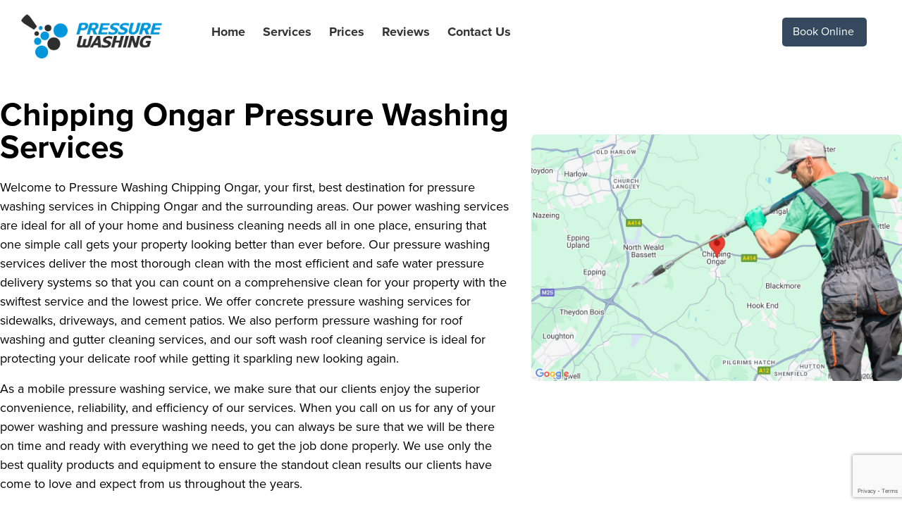

--- FILE ---
content_type: text/html; charset=UTF-8
request_url: https://www.pressurewashing-london.co.uk/pressure-washing/chipping-ongar-cm5
body_size: 10557
content:
<!doctype html>
<html lang="en-US" prefix="og: https://ogp.me/ns#">

  <head>
  <meta charset="utf-8">
  <meta http-equiv="x-ua-compatible" content="ie=edge">
  <meta name="viewport" content="width=device-width, initial-scale=1, shrink-to-fit=no">
  
<!-- Search Engine Optimization by Rank Math PRO - https://rankmath.com/ -->
<title>Page Not Found - Pressure Washing London</title>
<meta name="robots" content="follow, noindex"/>
<meta property="og:locale" content="en_US" />
<meta property="og:type" content="article" />
<meta property="og:title" content="Page Not Found - Pressure Washing London" />
<meta property="og:site_name" content="Pressure Washing London" />
<meta name="twitter:card" content="summary_large_image" />
<meta name="twitter:title" content="Page Not Found - Pressure Washing London" />
<script type="application/ld+json" class="rank-math-schema-pro">{"@context":"https://schema.org","@graph":[{"@type":"Person","@id":"https://www.pressurewashing-london.co.uk/#person","name":"Pressure Washing London","url":"https://www.pressurewashing-london.co.uk"},{"@type":"WebSite","@id":"https://www.pressurewashing-london.co.uk/#website","url":"https://www.pressurewashing-london.co.uk","name":"Pressure Washing London","publisher":{"@id":"https://www.pressurewashing-london.co.uk/#person"},"inLanguage":"en-US"},{"@type":"WebPage","@id":"#webpage","url":"","name":"Page Not Found - Pressure Washing London","isPartOf":{"@id":"https://www.pressurewashing-london.co.uk/#website"},"inLanguage":"en-US"}]}</script>
<!-- /Rank Math WordPress SEO plugin -->

<style id='global-styles-inline-css' type='text/css'>
body{--wp--preset--color--black: #000000;--wp--preset--color--cyan-bluish-gray: #abb8c3;--wp--preset--color--white: #ffffff;--wp--preset--color--pale-pink: #f78da7;--wp--preset--color--vivid-red: #cf2e2e;--wp--preset--color--luminous-vivid-orange: #ff6900;--wp--preset--color--luminous-vivid-amber: #fcb900;--wp--preset--color--light-green-cyan: #7bdcb5;--wp--preset--color--vivid-green-cyan: #00d084;--wp--preset--color--pale-cyan-blue: #8ed1fc;--wp--preset--color--vivid-cyan-blue: #0693e3;--wp--preset--color--vivid-purple: #9b51e0;--wp--preset--gradient--vivid-cyan-blue-to-vivid-purple: linear-gradient(135deg,rgba(6,147,227,1) 0%,rgb(155,81,224) 100%);--wp--preset--gradient--light-green-cyan-to-vivid-green-cyan: linear-gradient(135deg,rgb(122,220,180) 0%,rgb(0,208,130) 100%);--wp--preset--gradient--luminous-vivid-amber-to-luminous-vivid-orange: linear-gradient(135deg,rgba(252,185,0,1) 0%,rgba(255,105,0,1) 100%);--wp--preset--gradient--luminous-vivid-orange-to-vivid-red: linear-gradient(135deg,rgba(255,105,0,1) 0%,rgb(207,46,46) 100%);--wp--preset--gradient--very-light-gray-to-cyan-bluish-gray: linear-gradient(135deg,rgb(238,238,238) 0%,rgb(169,184,195) 100%);--wp--preset--gradient--cool-to-warm-spectrum: linear-gradient(135deg,rgb(74,234,220) 0%,rgb(151,120,209) 20%,rgb(207,42,186) 40%,rgb(238,44,130) 60%,rgb(251,105,98) 80%,rgb(254,248,76) 100%);--wp--preset--gradient--blush-light-purple: linear-gradient(135deg,rgb(255,206,236) 0%,rgb(152,150,240) 100%);--wp--preset--gradient--blush-bordeaux: linear-gradient(135deg,rgb(254,205,165) 0%,rgb(254,45,45) 50%,rgb(107,0,62) 100%);--wp--preset--gradient--luminous-dusk: linear-gradient(135deg,rgb(255,203,112) 0%,rgb(199,81,192) 50%,rgb(65,88,208) 100%);--wp--preset--gradient--pale-ocean: linear-gradient(135deg,rgb(255,245,203) 0%,rgb(182,227,212) 50%,rgb(51,167,181) 100%);--wp--preset--gradient--electric-grass: linear-gradient(135deg,rgb(202,248,128) 0%,rgb(113,206,126) 100%);--wp--preset--gradient--midnight: linear-gradient(135deg,rgb(2,3,129) 0%,rgb(40,116,252) 100%);--wp--preset--font-size--small: 13px;--wp--preset--font-size--medium: 20px;--wp--preset--font-size--large: 36px;--wp--preset--font-size--x-large: 42px;--wp--preset--spacing--20: 0.44rem;--wp--preset--spacing--30: 0.67rem;--wp--preset--spacing--40: 1rem;--wp--preset--spacing--50: 1.5rem;--wp--preset--spacing--60: 2.25rem;--wp--preset--spacing--70: 3.38rem;--wp--preset--spacing--80: 5.06rem;--wp--preset--shadow--natural: 6px 6px 9px rgba(0, 0, 0, 0.2);--wp--preset--shadow--deep: 12px 12px 50px rgba(0, 0, 0, 0.4);--wp--preset--shadow--sharp: 6px 6px 0px rgba(0, 0, 0, 0.2);--wp--preset--shadow--outlined: 6px 6px 0px -3px rgba(255, 255, 255, 1), 6px 6px rgba(0, 0, 0, 1);--wp--preset--shadow--crisp: 6px 6px 0px rgba(0, 0, 0, 1);}body { margin: 0; }.wp-site-blocks > .alignleft { float: left; margin-right: 2em; }.wp-site-blocks > .alignright { float: right; margin-left: 2em; }.wp-site-blocks > .aligncenter { justify-content: center; margin-left: auto; margin-right: auto; }:where(.is-layout-flex){gap: 0.5em;}:where(.is-layout-grid){gap: 0.5em;}body .is-layout-flow > .alignleft{float: left;margin-inline-start: 0;margin-inline-end: 2em;}body .is-layout-flow > .alignright{float: right;margin-inline-start: 2em;margin-inline-end: 0;}body .is-layout-flow > .aligncenter{margin-left: auto !important;margin-right: auto !important;}body .is-layout-constrained > .alignleft{float: left;margin-inline-start: 0;margin-inline-end: 2em;}body .is-layout-constrained > .alignright{float: right;margin-inline-start: 2em;margin-inline-end: 0;}body .is-layout-constrained > .aligncenter{margin-left: auto !important;margin-right: auto !important;}body .is-layout-constrained > :where(:not(.alignleft):not(.alignright):not(.alignfull)){max-width: var(--wp--style--global--content-size);margin-left: auto !important;margin-right: auto !important;}body .is-layout-constrained > .alignwide{max-width: var(--wp--style--global--wide-size);}body .is-layout-flex{display: flex;}body .is-layout-flex{flex-wrap: wrap;align-items: center;}body .is-layout-flex > *{margin: 0;}body .is-layout-grid{display: grid;}body .is-layout-grid > *{margin: 0;}body{padding-top: 0px;padding-right: 0px;padding-bottom: 0px;padding-left: 0px;}a:where(:not(.wp-element-button)){text-decoration: underline;}.wp-element-button, .wp-block-button__link{background-color: #32373c;border-width: 0;color: #fff;font-family: inherit;font-size: inherit;line-height: inherit;padding: calc(0.667em + 2px) calc(1.333em + 2px);text-decoration: none;}.has-black-color{color: var(--wp--preset--color--black) !important;}.has-cyan-bluish-gray-color{color: var(--wp--preset--color--cyan-bluish-gray) !important;}.has-white-color{color: var(--wp--preset--color--white) !important;}.has-pale-pink-color{color: var(--wp--preset--color--pale-pink) !important;}.has-vivid-red-color{color: var(--wp--preset--color--vivid-red) !important;}.has-luminous-vivid-orange-color{color: var(--wp--preset--color--luminous-vivid-orange) !important;}.has-luminous-vivid-amber-color{color: var(--wp--preset--color--luminous-vivid-amber) !important;}.has-light-green-cyan-color{color: var(--wp--preset--color--light-green-cyan) !important;}.has-vivid-green-cyan-color{color: var(--wp--preset--color--vivid-green-cyan) !important;}.has-pale-cyan-blue-color{color: var(--wp--preset--color--pale-cyan-blue) !important;}.has-vivid-cyan-blue-color{color: var(--wp--preset--color--vivid-cyan-blue) !important;}.has-vivid-purple-color{color: var(--wp--preset--color--vivid-purple) !important;}.has-black-background-color{background-color: var(--wp--preset--color--black) !important;}.has-cyan-bluish-gray-background-color{background-color: var(--wp--preset--color--cyan-bluish-gray) !important;}.has-white-background-color{background-color: var(--wp--preset--color--white) !important;}.has-pale-pink-background-color{background-color: var(--wp--preset--color--pale-pink) !important;}.has-vivid-red-background-color{background-color: var(--wp--preset--color--vivid-red) !important;}.has-luminous-vivid-orange-background-color{background-color: var(--wp--preset--color--luminous-vivid-orange) !important;}.has-luminous-vivid-amber-background-color{background-color: var(--wp--preset--color--luminous-vivid-amber) !important;}.has-light-green-cyan-background-color{background-color: var(--wp--preset--color--light-green-cyan) !important;}.has-vivid-green-cyan-background-color{background-color: var(--wp--preset--color--vivid-green-cyan) !important;}.has-pale-cyan-blue-background-color{background-color: var(--wp--preset--color--pale-cyan-blue) !important;}.has-vivid-cyan-blue-background-color{background-color: var(--wp--preset--color--vivid-cyan-blue) !important;}.has-vivid-purple-background-color{background-color: var(--wp--preset--color--vivid-purple) !important;}.has-black-border-color{border-color: var(--wp--preset--color--black) !important;}.has-cyan-bluish-gray-border-color{border-color: var(--wp--preset--color--cyan-bluish-gray) !important;}.has-white-border-color{border-color: var(--wp--preset--color--white) !important;}.has-pale-pink-border-color{border-color: var(--wp--preset--color--pale-pink) !important;}.has-vivid-red-border-color{border-color: var(--wp--preset--color--vivid-red) !important;}.has-luminous-vivid-orange-border-color{border-color: var(--wp--preset--color--luminous-vivid-orange) !important;}.has-luminous-vivid-amber-border-color{border-color: var(--wp--preset--color--luminous-vivid-amber) !important;}.has-light-green-cyan-border-color{border-color: var(--wp--preset--color--light-green-cyan) !important;}.has-vivid-green-cyan-border-color{border-color: var(--wp--preset--color--vivid-green-cyan) !important;}.has-pale-cyan-blue-border-color{border-color: var(--wp--preset--color--pale-cyan-blue) !important;}.has-vivid-cyan-blue-border-color{border-color: var(--wp--preset--color--vivid-cyan-blue) !important;}.has-vivid-purple-border-color{border-color: var(--wp--preset--color--vivid-purple) !important;}.has-vivid-cyan-blue-to-vivid-purple-gradient-background{background: var(--wp--preset--gradient--vivid-cyan-blue-to-vivid-purple) !important;}.has-light-green-cyan-to-vivid-green-cyan-gradient-background{background: var(--wp--preset--gradient--light-green-cyan-to-vivid-green-cyan) !important;}.has-luminous-vivid-amber-to-luminous-vivid-orange-gradient-background{background: var(--wp--preset--gradient--luminous-vivid-amber-to-luminous-vivid-orange) !important;}.has-luminous-vivid-orange-to-vivid-red-gradient-background{background: var(--wp--preset--gradient--luminous-vivid-orange-to-vivid-red) !important;}.has-very-light-gray-to-cyan-bluish-gray-gradient-background{background: var(--wp--preset--gradient--very-light-gray-to-cyan-bluish-gray) !important;}.has-cool-to-warm-spectrum-gradient-background{background: var(--wp--preset--gradient--cool-to-warm-spectrum) !important;}.has-blush-light-purple-gradient-background{background: var(--wp--preset--gradient--blush-light-purple) !important;}.has-blush-bordeaux-gradient-background{background: var(--wp--preset--gradient--blush-bordeaux) !important;}.has-luminous-dusk-gradient-background{background: var(--wp--preset--gradient--luminous-dusk) !important;}.has-pale-ocean-gradient-background{background: var(--wp--preset--gradient--pale-ocean) !important;}.has-electric-grass-gradient-background{background: var(--wp--preset--gradient--electric-grass) !important;}.has-midnight-gradient-background{background: var(--wp--preset--gradient--midnight) !important;}.has-small-font-size{font-size: var(--wp--preset--font-size--small) !important;}.has-medium-font-size{font-size: var(--wp--preset--font-size--medium) !important;}.has-large-font-size{font-size: var(--wp--preset--font-size--large) !important;}.has-x-large-font-size{font-size: var(--wp--preset--font-size--x-large) !important;}
.wp-block-navigation a:where(:not(.wp-element-button)){color: inherit;}
:where(.wp-block-post-template.is-layout-flex){gap: 1.25em;}:where(.wp-block-post-template.is-layout-grid){gap: 1.25em;}
:where(.wp-block-columns.is-layout-flex){gap: 2em;}:where(.wp-block-columns.is-layout-grid){gap: 2em;}
.wp-block-pullquote{font-size: 1.5em;line-height: 1.6;}
</style>
<link rel='stylesheet' id='contact-form-7-css' href='https://www.pressurewashing-london.co.uk/wp-content/plugins/contact-form-7/includes/css/styles.css?ver=5.8.3' type='text/css' media='all' />
<link rel='stylesheet' id='cf7cf-style-css' href='https://www.pressurewashing-london.co.uk/wp-content/plugins/cf7-conditional-fields/style.css?ver=2.5.9' type='text/css' media='all' />
<link rel='stylesheet' id='styles/services.css-css' href='https://www.pressurewashing-london.co.uk/wp-content/themes/pestcontrol/dist/styles/services_86d68281.css' type='text/css' media='all' />
<link rel='stylesheet' id='pestcontrol/global.css-css' href='https://www.pressurewashing-london.co.uk/wp-content/themes/pestcontrol/dist/styles/global_86d68281.css' type='text/css' media='all' />
<script type="text/javascript" src="https://www.pressurewashing-london.co.uk/wp-includes/js/jquery/jquery.min.js?ver=3.7.1" id="jquery-core-js"></script>
<script type="text/javascript" src="https://www.pressurewashing-london.co.uk/wp-includes/js/jquery/jquery-migrate.min.js?ver=3.4.1" id="jquery-migrate-js"></script>
<link rel="https://api.w.org/" href="https://www.pressurewashing-london.co.uk/wp-json/" /><link rel="EditURI" type="application/rsd+xml" title="RSD" href="https://www.pressurewashing-london.co.uk/xmlrpc.php?rsd" />
<meta name="generator" content="WordPress 6.4.1" />
<!-- Google Tag Manager -->
<script>(function(w,d,s,l,i){w[l]=w[l]||[];w[l].push({'gtm.start':
new Date().getTime(),event:'gtm.js'});var f=d.getElementsByTagName(s)[0],
j=d.createElement(s),dl=l!='dataLayer'?'&l='+l:'';j.async=true;j.src=
'https://www.googletagmanager.com/gtm.js?id='+i+dl;f.parentNode.insertBefore(j,f);
})(window,document,'script','dataLayer','GTM-5P3TKK');</script>
<!-- End Google Tag Manager -->
		<script>
			document.documentElement.className = document.documentElement.className.replace( 'no-js', 'js' );
		</script>
				<style>
			.no-js img.lazyload { display: none; }
			figure.wp-block-image img.lazyloading { min-width: 150px; }
							.lazyload, .lazyloading { opacity: 0; }
				.lazyloaded {
					opacity: 1;
					transition: opacity 400ms;
					transition-delay: 0ms;
				}
					</style>
		<link rel="canonical" href="https://www.pressurewashing-london.co.uk/pressure-washing/chipping-ongar-cm5/" />
<meta property="og:image" content="/images/pressure-washing-Chipping+Ongar-Essex-England.png" />
<script type="application/ld+json" class="service-schema">{
    "@context": "https://schema.org",
    "@graph": [
        {
            "@type": "LocalBusiness",
            "name": "Chipping Ongar Pressure Washing Services - Jet Washing",
            "url": "https://www.pressurewashing-london.co.uk/pressure-washing/chipping-ongar-cm5/",
            "logo": "https://www.pressurewashing-london.co.uk/wp-content/uploads/2021/08/bg-logo.png",
            "description": "Welcome to Pressure Washing Chipping Ongar, your first, best destination for pressure washing services in Chipping Ongar and the surrounding areas. Our power washing services are ideal for all of your home and business cleaning needs all in one place, ensuring that one simple call gets your property looking better than ever before. Our pressure washing services deliver the most thorough clean with the most efficient and safe water pressure delivery systems so that you can count on a comprehensive clean for your property with the swiftest service and the lowest price. We offer concrete pressure washing services for sidewalks, driveways, and cement patios. We also perform pressure washing for roof washing and gutter cleaning services, and our soft wash roof cleaning service is ideal for protecting your delicate roof while getting it sparkling new looking again.\n\nAs a mobile pressure washing service, we make sure that our clients enjoy the superior convenience, reliability, and efficiency of our services. When you call on us for any of your power washing and pressure washing needs, you can always be sure that we will be there on time and ready with everything we need to get the job done properly. We use only the best quality products and equipment to ensure the standout clean results our clients have come to love and expect from us throughout the years.",
            "image": "https://www.pressurewashing-london.co.uk/images/pressure-washing-Chipping+Ongar-Essex-England.png",
            "telePhone": "020 3404 4094",
            "openingHours": [
                "Mo-Sa 08:00-18:00",
                "Su 09:00-16:00"
            ],
            "priceRange": "$$",
            "geo": {
                "@type": "GeoCoordinates",
                "latitude": "51.70413",
                "longitude": "0.24553"
            },
            "address": {
                "@type": "PostalAddress",
                "addressCountry": "England",
                "addressLocality": "Chipping Ongar",
                "contactType": "Mailing address",
                "postalCode": "CM5 9"
            },
            "sameAs": []
        }
    ]
}</script>
<link rel="icon" href="https://www.pressurewashing-london.co.uk/wp-content/uploads/2021/08/favicon-1.png" sizes="32x32" />
<link rel="icon" href="https://www.pressurewashing-london.co.uk/wp-content/uploads/2021/08/favicon-1.png" sizes="192x192" />
<link rel="apple-touch-icon" href="https://www.pressurewashing-london.co.uk/wp-content/uploads/2021/08/favicon-1.png" />
<meta name="msapplication-TileImage" content="https://www.pressurewashing-london.co.uk/wp-content/uploads/2021/08/favicon-1.png" />
		<style type="text/css" id="wp-custom-css">
			@media only screen and (min-width: 768px) {.image.order-2{padding-top: 90px;} }
@media only screen and (min-width: 768px) {.image.order-1{padding-top: 60px;} }
@media only screen and (min-width: 768px) {
.newspaper {
  column-count: 3;
	} }		</style>
		</head>

  <body class="app-data index-data page-data">
        <header class="top-header">
  <a class="brand" href="https://www.pressurewashing-london.co.uk/">
    <img width="200" height="55" class="no-lazy-loading" src="https://www.pressurewashing-london.co.uk/wp-content/uploads/2021/08/bg-logo.png" alt="Pressure Washing London">
  </a>
  <nav class="nav-primary">
    <div class="toggle-btn">
      <span></span>
      <span></span>
      <span></span>
    </div>
          <div class="menu-primary-navigation-container"><ul id="menu-primary-navigation" class="nav"><li id="menu-item-7571" class="menu-item menu-item-type-post_type menu-item-object-page menu-item-home menu-item-7571"><a href="https://www.pressurewashing-london.co.uk/">Home</a></li>
<li id="menu-item-8049" class="menu-item menu-item-type-custom menu-item-object-custom menu-item-has-children menu-item-8049"><a href="#">Services</a>
<ul class="sub-menu">
	<li id="menu-item-8051" class="menu-item menu-item-type-custom menu-item-object-custom menu-item-8051"><a href="https://www.pressurewashing-london.co.uk/commercial-pressure-washing/">Commercial Pressure Washing</a></li>
	<li id="menu-item-8053" class="menu-item menu-item-type-custom menu-item-object-custom menu-item-8053"><a href="https://www.pressurewashing-london.co.uk/patio-cleaning/">Patio Cleaning</a></li>
	<li id="menu-item-8055" class="menu-item menu-item-type-custom menu-item-object-custom menu-item-8055"><a href="https://www.pressurewashing-london.co.uk/window-cleaning/">Window Cleaning</a></li>
	<li id="menu-item-8057" class="menu-item menu-item-type-custom menu-item-object-custom menu-item-8057"><a href="https://www.pressurewashing-london.co.uk/garden-maintenance/">Garden Maintenance</a></li>
	<li id="menu-item-8059" class="menu-item menu-item-type-custom menu-item-object-custom menu-item-8059"><a href="https://www.pressurewashing-london.co.uk/garden-design/">Garden Design</a></li>
	<li id="menu-item-8061" class="menu-item menu-item-type-custom menu-item-object-custom menu-item-8061"><a href="https://www.pressurewashing-london.co.uk/gutter-cleaning/">Gutter Cleaning</a></li>
	<li id="menu-item-8063" class="menu-item menu-item-type-custom menu-item-object-custom menu-item-8063"><a href="https://www.pressurewashing-london.co.uk/driveway-cleaning/">Driveway Cleaning</a></li>
	<li id="menu-item-8065" class="menu-item menu-item-type-custom menu-item-object-custom menu-item-8065"><a href="https://www.pressurewashing-london.co.uk/decking-and-wood-cleaning/">Decking and Wood Cleaning</a></li>
	<li id="menu-item-8067" class="menu-item menu-item-type-custom menu-item-object-custom menu-item-8067"><a href="https://www.pressurewashing-london.co.uk/garden-furniture-cleaning/">Garden Furniture Cleaning</a></li>
	<li id="menu-item-8069" class="menu-item menu-item-type-custom menu-item-object-custom menu-item-8069"><a href="https://www.pressurewashing-london.co.uk/external-wall-cleaning/">External Wall Cleaning</a></li>
	<li id="menu-item-8071" class="menu-item menu-item-type-custom menu-item-object-custom menu-item-8071"><a href="https://www.pressurewashing-london.co.uk/brickwork-cleaning/">Brickwork Cleaning</a></li>
	<li id="menu-item-8073" class="menu-item menu-item-type-custom menu-item-object-custom menu-item-8073"><a href="https://www.pressurewashing-london.co.uk/stone-and-concrete-cleaning/">Stone and Concrete Cleaning</a></li>
	<li id="menu-item-8075" class="menu-item menu-item-type-custom menu-item-object-custom menu-item-8075"><a href="https://www.pressurewashing-london.co.uk/fence-cleaning/">Fence Cleaning</a></li>
	<li id="menu-item-8077" class="menu-item menu-item-type-custom menu-item-object-custom menu-item-8077"><a href="https://www.pressurewashing-london.co.uk/facade-cleaning/">Facade Cleaning</a></li>
	<li id="menu-item-8079" class="menu-item menu-item-type-custom menu-item-object-custom menu-item-8079"><a href="https://www.pressurewashing-london.co.uk/re-sanding-of-paving/">Re-sanding of Paving</a></li>
</ul>
</li>
<li id="menu-item-6255" class="menu-item menu-item-type-post_type menu-item-object-page menu-item-6255"><a href="https://www.pressurewashing-london.co.uk/prices/">Prices</a></li>
<li id="menu-item-6252" class="menu-item menu-item-type-post_type menu-item-object-page menu-item-6252"><a href="https://www.pressurewashing-london.co.uk/reviews/">Reviews</a></li>
<li id="menu-item-6251" class="menu-item menu-item-type-post_type menu-item-object-page menu-item-6251"><a href="https://www.pressurewashing-london.co.uk/contact-us/">Contact Us</a></li>
</ul></div>
      </nav>
  <div class="cta">
    <span class="text">Our Client Care Center is open 24/7 <a href="tel:+442034044094">020 3404 4094</a></span>
    <span class="book-online-container">
      <a href="#" class="btn btn--secondary book-online" rel="nofollow" data-book-btn="true"><span>Book Online</span></a>
    </span>
  </div>
</header>    <div class="wrap" role="document">
      <div class="content">
        <main class="main">
          
            <section class="top-section" style="background-color: ">
  <div class="container">
    <div class="left-side">
      <h1 class="title">Chipping Ongar Pressure Washing Services</h1>
      <div class="text"><h4></h4><p>Welcome to Pressure Washing Chipping Ongar, your first, best destination for pressure washing services in Chipping Ongar and the surrounding areas. Our power washing services are ideal for all of your home and business cleaning needs all in one place, ensuring that one simple call gets your property looking better than ever before. Our pressure washing services deliver the most thorough clean with the most efficient and safe water pressure delivery systems so that you can count on a comprehensive clean for your property with the swiftest service and the lowest price. We offer concrete pressure washing services for sidewalks, driveways, and cement patios. We also perform pressure washing for roof washing and gutter cleaning services, and our soft wash roof cleaning service is ideal for protecting your delicate roof while getting it sparkling new looking again.</p>
<p>As a mobile pressure washing service, we make sure that our clients enjoy the superior convenience, reliability, and efficiency of our services. When you call on us for any of your power washing and pressure washing needs, you can always be sure that we will be there on time and ready with everything we need to get the job done properly. We use only the best quality products and equipment to ensure the standout clean results our clients have come to love and expect from us throughout the years.</p>
</div>
              <div class="buttons">
          <a class="btn btn--primary" href="tel:+442034044094">020 3404 4094</a>
          <a class="btn btn--secondary" href="#"data-book-btn="true">BOOK NOW</a>
      </div>
          </div>
    <div class="right-side">
      <img width="530" height="350" class="no-lazy-loading" src="/images/pressure-washing-Chipping+Ongar-Essex-England.png" alt="Chipping Ongar Pressure Washing Services">
    </div>
  </div>
</section>


<section class="reviews-section top-mini-reviews">
  <div class="container">
    <div class="top-part">
      <span class="small-text">Our customers say <strong> Excellent</strong></span>
      <div class="stars">
        <svg xmlns="http://www.w3.org/2000/svg" width="24" height="24" viewBox="0 0 24 24"><path d="M12 .587l3.668 7.568 8.332 1.151-6.064 5.828 1.48 8.279-7.416-3.967-7.417 3.967 1.481-8.279-6.064-5.828 8.332-1.151z"/></svg>
        <svg xmlns="http://www.w3.org/2000/svg" width="24" height="24" viewBox="0 0 24 24"><path d="M12 .587l3.668 7.568 8.332 1.151-6.064 5.828 1.48 8.279-7.416-3.967-7.417 3.967 1.481-8.279-6.064-5.828 8.332-1.151z"/></svg>
        <svg xmlns="http://www.w3.org/2000/svg" width="24" height="24" viewBox="0 0 24 24"><path d="M12 .587l3.668 7.568 8.332 1.151-6.064 5.828 1.48 8.279-7.416-3.967-7.417 3.967 1.481-8.279-6.064-5.828 8.332-1.151z"/></svg>
        <svg xmlns="http://www.w3.org/2000/svg" width="24" height="24" viewBox="0 0 24 24"><path d="M12 .587l3.668 7.568 8.332 1.151-6.064 5.828 1.48 8.279-7.416-3.967-7.417 3.967 1.481-8.279-6.064-5.828 8.332-1.151z"/></svg>
        <svg xmlns="http://www.w3.org/2000/svg" width="24" height="24" viewBox="0 0 24 24"><path d="M12 5.173l2.335 4.817 5.305.732-3.861 3.71.942 5.27-4.721-2.524v-12.005zm0-4.586l-3.668 7.568-8.332 1.151 6.064 5.828-1.48 8.279 7.416-3.967 7.416 3.966-1.48-8.279 6.064-5.827-8.332-1.15-3.668-7.569z"/></svg>
      </div>
      <div class="text"><strong>4.5</strong> out of 5 based on <strong>6 reviews</strong></a></div>
    </div>

  </div>
</section><section class="text-with-image-and-cta">
  <div class="container">
    <h2 class="title">Chipping Ongar</h2>
    <div class="content">        
      <div class="content__item">
                <div class="text-side  order-2 margin-left ">
          <div class="text">
            <p>We create new life into every home that we service, even if certain homes may not look like there is much to uncover you would be surprised. We have the expertise to remove all the bacteria, mould, algae, rust, hard water stains and other dirt particles from your home. Our residential pressure washing service, not only power washes your home, but also provide window, deck, driveway, patio, gutter and roof cleaning services. We provide qualified technicians to come out to your home and provide you with a free consultation. Our technicians will answer any questions you have regarding your home service and provide you with a free estimate.</p>

            <p>Talk to us about the variety of power washing that we provide; we do commercial and residential buildings. We’ll also use our skills to clean graffiti, trailers, and heavy equipment, boats, utility vehicles, and more. We have fleet trucks ready to service you. Don’t let the dirt and grime of years gone by ruin your buildings and belongings; call us.</p>

            <p>Pressure Washing Chipping Ongar is committed to excellence in every aspect of our pressure washing business. We uphold a standard of integrity bound by fairness, honesty, and personal responsibility. Our distinction is the quality of service we bring to our customers. We offer excellent customer service and satisfaction. We will price match or beat any competitor’s price. We are a young up and coming business that strives for the best possible work.</p>

            
          </div>
                      <div class="buttons">
          <a class="btn btn--primary" href="tel:+442034044094">020 3404 4094</a>
          <a class="btn btn--secondary" href="#"data-book-btn="true">BOOK NOW</a>
      </div>
                  </div>
        <div class="image  order-1 ">
          <img width="1200" height="800"  alt="Chipping Ongar" loading="lazy" data-src="/images/pressure-washing2-Chipping+Ongar-Essex-England.png" class="lazyload" src="[data-uri]">
        </div>
      </div>        
    </div>
  </div>
</section>
<section class="block-cards">
    <div class="container">
      <h2 class="block-cards__top-title">We Have A Wide Cleaning Services In Chipping Ongar</h2>
      <h3 class="block-cards__sub-title"></h3>
      <div class="cards">
                            <div class="card">
            <h3 class="card__top-title"></h3>
            <div class="card__head">
              <img  width="900" height="597" alt="" title="" loading="lazy" alt="Window Cleaning Chipping Ongar" data-src="https://www.pressurewashing-london.co.uk/wp-content/uploads/2021/08/Window-Cleaning.jpg" class="lazyload" src="[data-uri]">
            </div>
            <div class="card__body">
              <h2 class="title">Window Cleaning Chipping Ongar</h2>
              <div class="text"></div>
                              <div class="buttons">
          <a class="btn btn--primary" href="/window-cleaning/">More about Window Cleaning</a>
      </div>
                          </div>
          </div>
                            <div class="card">
            <h3 class="card__top-title"></h3>
            <div class="card__head">
              <img  width="900" height="597" alt="" title="" loading="lazy" alt="Garden Maintenance Chipping Ongar" data-src="https://www.pressurewashing-london.co.uk/wp-content/uploads/2021/08/Garden-Maintenance.jpg" class="lazyload" src="[data-uri]">
            </div>
            <div class="card__body">
              <h2 class="title">Garden Maintenance Chipping Ongar</h2>
              <div class="text"></div>
                              <div class="buttons">
          <a class="btn btn--primary" href="/garden-maintenance/">More about Garden Maintenance</a>
      </div>
                          </div>
          </div>
                            <div class="card">
            <h3 class="card__top-title"></h3>
            <div class="card__head">
              <img  width="900" height="597" alt="" title="" loading="lazy" alt="Garden Design Chipping Ongar" data-src="https://www.pressurewashing-london.co.uk/wp-content/uploads/2021/08/Garden-Design.jpg" class="lazyload" src="[data-uri]">
            </div>
            <div class="card__body">
              <h2 class="title">Garden Design Chipping Ongar</h2>
              <div class="text"></div>
                              <div class="buttons">
          <a class="btn btn--primary" href="/garden-design/">More about Garden Design</a>
      </div>
                          </div>
          </div>
                            <div class="card">
            <h3 class="card__top-title"></h3>
            <div class="card__head">
              <img  width="900" height="597" alt="" title="" loading="lazy" alt="Gutter Cleaning Chipping Ongar" data-src="https://www.pressurewashing-london.co.uk/wp-content/uploads/2021/08/Gutter-Cleaning.jpg" class="lazyload" src="[data-uri]">
            </div>
            <div class="card__body">
              <h2 class="title">Gutter Cleaning Chipping Ongar</h2>
              <div class="text"></div>
                              <div class="buttons">
          <a class="btn btn--primary" href="/gutter-cleaning/">More about Gutter Cleaning</a>
      </div>
                          </div>
          </div>
                            <div class="card">
            <h3 class="card__top-title"></h3>
            <div class="card__head">
              <img  width="900" height="597" alt="" title="" loading="lazy" alt="Re-sanding of Paving Chipping Ongar" data-src="https://www.pressurewashing-london.co.uk/wp-content/uploads/2021/08/Re-sanding-of-Paving.jpg" class="lazyload" src="[data-uri]">
            </div>
            <div class="card__body">
              <h2 class="title">Re-sanding of Paving Chipping Ongar</h2>
              <div class="text"></div>
                              <div class="buttons">
          <a class="btn btn--primary" href="/re-sanding-of-paving/">More about Re-sanding of Paving</a>
      </div>
                          </div>
          </div>
                            <div class="card">
            <h3 class="card__top-title"></h3>
            <div class="card__head">
              <img  width="900" height="597" alt="" title="" loading="lazy" alt="Brickwork Cleaning Chipping Ongar" data-src="https://www.pressurewashing-london.co.uk/wp-content/uploads/2021/08/External-Wall-Cleaning.jpg" class="lazyload" src="[data-uri]">
            </div>
            <div class="card__body">
              <h2 class="title">Brickwork Cleaning Chipping Ongar</h2>
              <div class="text"></div>
                              <div class="buttons">
          <a class="btn btn--primary" href="/brickwork-cleaning/">More about Brickwork Cleaning</a>
      </div>
                          </div>
          </div>
              </div>
    </div>
  </section>
<section class="reviews-section">
  <div class="container">
    <div class="top-part">
      <span class="small-text">Our customers say <strong> Excellent</strong></span>
      <div class="stars">
        <svg xmlns="http://www.w3.org/2000/svg" width="24" height="24" viewBox="0 0 24 24"><path d="M12 .587l3.668 7.568 8.332 1.151-6.064 5.828 1.48 8.279-7.416-3.967-7.417 3.967 1.481-8.279-6.064-5.828 8.332-1.151z"/></svg>
        <svg xmlns="http://www.w3.org/2000/svg" width="24" height="24" viewBox="0 0 24 24"><path d="M12 .587l3.668 7.568 8.332 1.151-6.064 5.828 1.48 8.279-7.416-3.967-7.417 3.967 1.481-8.279-6.064-5.828 8.332-1.151z"/></svg>
        <svg xmlns="http://www.w3.org/2000/svg" width="24" height="24" viewBox="0 0 24 24"><path d="M12 .587l3.668 7.568 8.332 1.151-6.064 5.828 1.48 8.279-7.416-3.967-7.417 3.967 1.481-8.279-6.064-5.828 8.332-1.151z"/></svg>
        <svg xmlns="http://www.w3.org/2000/svg" width="24" height="24" viewBox="0 0 24 24"><path d="M12 .587l3.668 7.568 8.332 1.151-6.064 5.828 1.48 8.279-7.416-3.967-7.417 3.967 1.481-8.279-6.064-5.828 8.332-1.151z"/></svg>
        <svg xmlns="http://www.w3.org/2000/svg" width="24" height="24" viewBox="0 0 24 24"><path d="M12 5.173l2.335 4.817 5.305.732-3.861 3.71.942 5.27-4.721-2.524v-12.005zm0-4.586l-3.668 7.568-8.332 1.151 6.064 5.828-1.48 8.279 7.416-3.967 7.416 3.966-1.48-8.279 6.064-5.827-8.332-1.15-3.668-7.569z"/></svg>
      </div>
      <div class="text"><strong>4.5</strong> out of 5 based on <strong>6 reviews</strong></a></div>
    </div>
    <div class="reviews">
              <div class="review">
          <div class="top-part">
            <span class="name">Emma M.</span>
            <div class="stars">
              <div class="star filled">
                                  <svg xmlns="http://www.w3.org/2000/svg" width="24" height="24" viewBox="0 0 24 24"><path d="M12 .587l3.668 7.568 8.332 1.151-6.064 5.828 1.48 8.279-7.416-3.967-7.417 3.967 1.481-8.279-6.064-5.828 8.332-1.151z"/></svg>
                                  <svg xmlns="http://www.w3.org/2000/svg" width="24" height="24" viewBox="0 0 24 24"><path d="M12 .587l3.668 7.568 8.332 1.151-6.064 5.828 1.48 8.279-7.416-3.967-7.417 3.967 1.481-8.279-6.064-5.828 8.332-1.151z"/></svg>
                                  <svg xmlns="http://www.w3.org/2000/svg" width="24" height="24" viewBox="0 0 24 24"><path d="M12 .587l3.668 7.568 8.332 1.151-6.064 5.828 1.48 8.279-7.416-3.967-7.417 3.967 1.481-8.279-6.064-5.828 8.332-1.151z"/></svg>
                                  <svg xmlns="http://www.w3.org/2000/svg" width="24" height="24" viewBox="0 0 24 24"><path d="M12 .587l3.668 7.568 8.332 1.151-6.064 5.828 1.48 8.279-7.416-3.967-7.417 3.967 1.481-8.279-6.064-5.828 8.332-1.151z"/></svg>
                                  <svg xmlns="http://www.w3.org/2000/svg" width="24" height="24" viewBox="0 0 24 24"><path d="M12 .587l3.668 7.568 8.332 1.151-6.064 5.828 1.48 8.279-7.416-3.967-7.417 3.967 1.481-8.279-6.064-5.828 8.332-1.151z"/></svg>
                              </div>
              <div class="star empty">
                              </div>
            </div>
          </div>
          <div class="text text-1">
            <div class="first-part">
              I have a small shop and had been cleaning the windows on my own, but after a friend said it wouldn't actually cost a lot to hire you, I decided to give it a go. I am very, very hap...
              <span class="read-more" data-id="1">Read More</span>
            </div>
            <div class="second-part">
              I have a small shop and had been cleaning the windows on my own, but after a friend said it wouldn't actually cost a lot to hire you, I decided to give it a go. I am very, very happy with the results and the new-found attention my shop receives! Thank you so much!
              <span class="show-less" data-id="1">Show Less</span>
            </div>
          </div>
          <div class="date">
            Apr 23rd, 2021
          </div>
        </div>
              <div class="review">
          <div class="top-part">
            <span class="name">Robert W.</span>
            <div class="stars">
              <div class="star filled">
                                  <svg xmlns="http://www.w3.org/2000/svg" width="24" height="24" viewBox="0 0 24 24"><path d="M12 .587l3.668 7.568 8.332 1.151-6.064 5.828 1.48 8.279-7.416-3.967-7.417 3.967 1.481-8.279-6.064-5.828 8.332-1.151z"/></svg>
                                  <svg xmlns="http://www.w3.org/2000/svg" width="24" height="24" viewBox="0 0 24 24"><path d="M12 .587l3.668 7.568 8.332 1.151-6.064 5.828 1.48 8.279-7.416-3.967-7.417 3.967 1.481-8.279-6.064-5.828 8.332-1.151z"/></svg>
                                  <svg xmlns="http://www.w3.org/2000/svg" width="24" height="24" viewBox="0 0 24 24"><path d="M12 .587l3.668 7.568 8.332 1.151-6.064 5.828 1.48 8.279-7.416-3.967-7.417 3.967 1.481-8.279-6.064-5.828 8.332-1.151z"/></svg>
                                  <svg xmlns="http://www.w3.org/2000/svg" width="24" height="24" viewBox="0 0 24 24"><path d="M12 .587l3.668 7.568 8.332 1.151-6.064 5.828 1.48 8.279-7.416-3.967-7.417 3.967 1.481-8.279-6.064-5.828 8.332-1.151z"/></svg>
                              </div>
              <div class="star empty">
                                  <svg width="24" height="24" xmlns="http://www.w3.org/2000/svg" fill-rule="evenodd" clip-rule="evenodd"><path d="M15.668 8.626l8.332 1.159-6.065 5.874 1.48 8.341-7.416-3.997-7.416 3.997 1.481-8.341-6.064-5.874 8.331-1.159 3.668-7.626 3.669 7.626zm-6.67.925l-6.818.948 4.963 4.807-1.212 6.825 6.068-3.271 6.069 3.271-1.212-6.826 4.964-4.806-6.819-.948-3.002-6.241-3.001 6.241z"/></svg>
                              </div>
            </div>
          </div>
          <div class="text text-2">
            <div class="first-part">
              Our driveway had small holes around the edges and couple of big ones in the middle. I was wondering how to repair it properly, but after I went online and read about it, decide it ...
              <span class="read-more" data-id="2">Read More</span>
            </div>
            <div class="second-part">
              Our driveway had small holes around the edges and couple of big ones in the middle. I was wondering how to repair it properly, but after I went online and read about it, decide it was too big of a job for me to do alone. So I booked you, and I still can't believe how good my tarmac looks... like it's just been laid! Many thanks!
              <span class="show-less" data-id="2">Show Less</span>
            </div>
          </div>
          <div class="date">
            Oct 16th, 2020
          </div>
        </div>
              <div class="review">
          <div class="top-part">
            <span class="name">Eva and Paul Y.</span>
            <div class="stars">
              <div class="star filled">
                                  <svg xmlns="http://www.w3.org/2000/svg" width="24" height="24" viewBox="0 0 24 24"><path d="M12 .587l3.668 7.568 8.332 1.151-6.064 5.828 1.48 8.279-7.416-3.967-7.417 3.967 1.481-8.279-6.064-5.828 8.332-1.151z"/></svg>
                                  <svg xmlns="http://www.w3.org/2000/svg" width="24" height="24" viewBox="0 0 24 24"><path d="M12 .587l3.668 7.568 8.332 1.151-6.064 5.828 1.48 8.279-7.416-3.967-7.417 3.967 1.481-8.279-6.064-5.828 8.332-1.151z"/></svg>
                                  <svg xmlns="http://www.w3.org/2000/svg" width="24" height="24" viewBox="0 0 24 24"><path d="M12 .587l3.668 7.568 8.332 1.151-6.064 5.828 1.48 8.279-7.416-3.967-7.417 3.967 1.481-8.279-6.064-5.828 8.332-1.151z"/></svg>
                                  <svg xmlns="http://www.w3.org/2000/svg" width="24" height="24" viewBox="0 0 24 24"><path d="M12 .587l3.668 7.568 8.332 1.151-6.064 5.828 1.48 8.279-7.416-3.967-7.417 3.967 1.481-8.279-6.064-5.828 8.332-1.151z"/></svg>
                              </div>
              <div class="star empty">
                                  <svg width="24" height="24" xmlns="http://www.w3.org/2000/svg" fill-rule="evenodd" clip-rule="evenodd"><path d="M15.668 8.626l8.332 1.159-6.065 5.874 1.48 8.341-7.416-3.997-7.416 3.997 1.481-8.341-6.064-5.874 8.331-1.159 3.668-7.626 3.669 7.626zm-6.67.925l-6.818.948 4.963 4.807-1.212 6.825 6.068-3.271 6.069 3.271-1.212-6.826 4.964-4.806-6.819-.948-3.002-6.241-3.001 6.241z"/></svg>
                              </div>
            </div>
          </div>
          <div class="text text-3">
            <div class="first-part">
              We knew the outside walls of our pub hadn't been cleaned since we took over, so we decided it was finally time to have it done! After you cleaned it, we now attract more clients. I...
              <span class="read-more" data-id="3">Read More</span>
            </div>
            <div class="second-part">
              We knew the outside walls of our pub hadn't been cleaned since we took over, so we decided it was finally time to have it done! After you cleaned it, we now attract more clients. I believe it's because the pub looks obviously cleaner! First impressions and all that. Whatever the reason, we're very happy and will recommend you!
              <span class="show-less" data-id="3">Show Less</span>
            </div>
          </div>
          <div class="date">
            Aug 19th, 2020
          </div>
        </div>
          </div>
    <div class="awards">
      <div class="award-text">
        <div class="text-content">
<p class="text">You should repave your driveway every couple of years. Repaving the surface will fill in cracks and other openings that might impact the integrity of your driveway. The work also makes the driveway safer, as people won’t be likely to trip on cracks or other things that might show up after a while. You’ll need to pressure wash your driveway before you repave the surface. The effort helps because it creates a smooth layout for work. It is easier for the new materials for your driveway to adhere to the surface when everything is clean. The new layout will also last a little longer when there’s no dirt or other items underneath everything.</p>
</div>

      </div>
      <div class="award-icons">
                  <img class="icon" src="" alt="">
              </div>
    </div>
  </div>
</section>
<section class="closeby-locations">
    <div class="container">
        <div class="closeby-locations__title" >
            <h2>
                Pressure Washing Chipping Ongar - contact details and locations 
            </h2>
        </div>
        <div class="closeby-locations__map-container">
            <div class="closeby-locations__map-container__map">
                <iframe title="Chipping Ongar map location"
                src="https://maps.google.com/maps?q=Chipping+Ongar%2C+Essex, England&amp;t=&amp;z=13&amp;ie=UTF8&amp;iwloc=&amp;output=embed"
                width="750" height="195" frameborder="0" style="border:0;" allowfullscreen=""
                data-gtm-yt-inspected-6136315_334="true" data-gtm-yt-inspected-6136315_689="true"
                data-gtm-yt-inspected-1_25="true"></iframe>        
            </div>
            <div class="closeby-locations__map-container__map-location">                
                <p>
                    <b>Local line: </b>
                    <a href="tel:+442034044094" class="cta-item phone-number"
                        title="Call Pressure Washing in Chipping Ongar" rel="nofollow">020 3404 4094
                    </a>
                </p>
                                <div class="working-hours">
                    <p class="arrow-down"> <b>Working hours </b></p>
                    <ul>
                        <li>Monday <span>0.00 - 24.00</span></li>
                        <li>Tuesday <span>0.00 - 24.00</span></li>
                        <li>Wednesday <span>0.00 - 24.00</span></li>
                        <li>Thursday <span>0.00 - 24.00</span></li>
                        <li>Friday <span>0.00 - 24.00</span></li>
                        <li>Saturday <span>0.00 - 24.00</span></li>
                        <li>Sunday <span>0.00 - 24.00</span></li>
                    </ul>
                </div>                
            </div>
        </div>
        <div class="closeby-locations__location-details">
            <p>Postcode coverage: CM5</p>
            <p>Areas we cover within the city: Chipping Ongar</p>
            <p>Other locations we cover nearby Chipping Ongar</p>
        </div>    
                <div class="closeby-locations__closeby-locations-container">        
            <ul>
                            <li><a href="/pressure-washing/noak-hill-rm3/" title="Noak Hill">Noak Hill</a></li>
                            <li><a href="/pressure-washing/epping-cm16/" title="Epping">Epping</a></li>
                            <li><a href="/pressure-washing/brentwood-cm15/" title="Brentwood">Brentwood</a></li>
                            <li><a href="/pressure-washing/ingatestone-cm4/" title="Ingatestone">Ingatestone</a></li>
                            <li><a href="/pressure-washing/havering-atte-bower-rm4/" title="Havering-atte-Bower">Havering-atte-Bower</a></li>
                            <li><a href="/pressure-washing/harold-hill-rm3/" title="Harold Hill">Harold Hill</a></li>
                            <li><a href="/pressure-washing/harold-park-rm3/" title="Harold Park">Harold Park</a></li>
                            <li><a href="/pressure-washing/chase-cross-rm1/" title="Chase Cross">Chase Cross</a></li>
                            <li><a href="/pressure-washing/harold-wood-rm3/" title="Harold Wood">Harold Wood</a></li>
                            <li><a href="/pressure-washing/harlow-cm20/" title="Harlow">Harlow</a></li>
                            <li><a href="/pressure-washing/gallows-corner-rm3/" title="Gallows Corner">Gallows Corner</a></li>
                            <li><a href="/pressure-washing/collier-row-rm5/" title="Collier Row">Collier Row</a></li>
                            <li><a href="/pressure-washing/gidea-park-rm2/" title="Gidea Park">Gidea Park</a></li>
                            <li><a href="/pressure-washing/sawbridgeworth-cm21/" title="Sawbridgeworth">Sawbridgeworth</a></li>
                            <li><a href="/pressure-washing/ardleigh-green-rm11/" title="Ardleigh Green">Ardleigh Green</a></li>
                        </ul>
        </div>
            </div>
</section>

<section class="text-with-title-and-button">
  <div class="container">
    <h2 class="title">Book Jet Cleaning Chipping Ongar Service Now!</h2>
    <div class="text">
      <p>Call <strong>020 3404 4094</strong> now and enjoy the best <strong>pressure washing</strong>! Our friendly customer service team is available 24/7 to offer you free quotes and to help you make bookings. You can also use our online chat support feature to acquire immediate answers to your questions.</p>
<p>Alternatively, fill in our online booking form to schedule patio washing in Chipping Ongar right away. Contact us now and prepare to make savings on expert pressure washing services!</p>

    </div>
          <div class="buttons">
          <a class="btn btn--primary" href="#"data-book-btn="true">BOOK NOW</a>
      </div>
      </div>
</section>

        


        </main>
      </div>
    </div>
    <!--WPFC_FOOTER_START-->    <footer class="footer">
  <div class="container">
    <div class="content">
      <div class="content__left">
        <a class="brand" href="https://www.pressurewashing-london.co.uk/">
          <img width="300" height="83"  alt="Pressure Washing London" data-src="https://www.pressurewashing-london.co.uk/wp-content/uploads/2021/08/bg-logo.png" class="lazyload" src="[data-uri]">
        </a>
        <h3>Schedule Your Pressure Washing Service London Now!</h3>
        <p>
Call <strong>020 3404 4094</strong> now and prepare to be amazed! Our experienced customer care staff are available around the clock to offer you free, no-obligation quotes and help you identify and book the right pressure washing service London for your needs. You can receive immediate answers to your questions through our online chat support feature as well.
        </p>
      </div>
      <div class="content__right">
        <div class="box">
          <p>
            You can also choose to fill in our online booking form to schedule jet wash service London right away. Have your domestic or commercial building looking like new, at one of the lowest prices in the city!
          </p>
          <a href="/" data-book-btn="true" class="btn btn--secondary">BOOK NOW</a>
        </div>
      </div>
    </div>
    <div class="footer-bottom">
      <nav class="footer-nav">
                  <div class="menu-footer-menu-container"><ul id="menu-footer-menu" class="nav"><li id="menu-item-7929" class="menu-item menu-item-type-post_type menu-item-object-page menu-item-home menu-item-7929"><a href="https://www.pressurewashing-london.co.uk/">Home</a></li>
<li id="menu-item-6518" class="menu-item menu-item-type-post_type menu-item-object-page menu-item-6518"><a href="https://www.pressurewashing-london.co.uk/prices/">Prices</a></li>
<li id="menu-item-6257" class="menu-item menu-item-type-post_type menu-item-object-page menu-item-6257"><a rel="nofollow" href="https://www.pressurewashing-london.co.uk/terms-and-conditions/">T &#038; C</a></li>
<li id="menu-item-7951" class="menu-item menu-item-type-post_type menu-item-object-page menu-item-7951"><a href="https://www.pressurewashing-london.co.uk/privacy-policy/">Privacy Policy</a></li>
<li id="menu-item-6517" class="menu-item menu-item-type-post_type menu-item-object-page menu-item-6517"><a href="https://www.pressurewashing-london.co.uk/contact-us/">Contact Us</a></li>
</ul></div>
              </nav>
      <div class="copyright">
        &copy; Pressure Washing London 2021.
      </div>
    </div>
  </div>
</footer>



    <script type="text/javascript" src="https://www.pressurewashing-london.co.uk/wp-content/plugins/contact-form-7/includes/swv/js/index.js?ver=5.8.3" id="swv-js"></script>
<script type="text/javascript" id="contact-form-7-js-extra">
/* <![CDATA[ */
var wpcf7 = {"api":{"root":"https:\/\/www.pressurewashing-london.co.uk\/wp-json\/","namespace":"contact-form-7\/v1"}};
/* ]]> */
</script>
<script type="text/javascript" src="https://www.pressurewashing-london.co.uk/wp-content/plugins/contact-form-7/includes/js/index.js?ver=5.8.3" id="contact-form-7-js"></script>
<script type="text/javascript" src="https://www.pressurewashing-london.co.uk/wp-content/plugins/wp-smush-pro/app/assets/js/smush-lazy-load-native.min.js?ver=3.8.4" id="smush-lazy-load-js"></script>
<script type="text/javascript" id="wpcf7cf-scripts-js-extra">
/* <![CDATA[ */
var wpcf7cf_global_settings = {"ajaxurl":"https:\/\/www.pressurewashing-london.co.uk\/wp-admin\/admin-ajax.php"};
/* ]]> */
</script>
<script type="text/javascript" src="https://www.pressurewashing-london.co.uk/wp-content/plugins/cf7-conditional-fields/js/scripts.js?ver=2.5.9" id="wpcf7cf-scripts-js"></script>
<script type="text/javascript" src="https://www.google.com/recaptcha/api.js?render=6LdCMMocAAAAAHW8097aFBcfMfpaZQKivW1lok7n&amp;ver=3.0" id="google-recaptcha-js"></script>
<script type="text/javascript" src="https://www.pressurewashing-london.co.uk/wp-includes/js/dist/vendor/wp-polyfill-inert.min.js?ver=3.1.2" id="wp-polyfill-inert-js"></script>
<script type="text/javascript" src="https://www.pressurewashing-london.co.uk/wp-includes/js/dist/vendor/regenerator-runtime.min.js?ver=0.14.0" id="regenerator-runtime-js"></script>
<script type="text/javascript" src="https://www.pressurewashing-london.co.uk/wp-includes/js/dist/vendor/wp-polyfill.min.js?ver=3.15.0" id="wp-polyfill-js"></script>
<script type="text/javascript" id="wpcf7-recaptcha-js-extra">
/* <![CDATA[ */
var wpcf7_recaptcha = {"sitekey":"6LdCMMocAAAAAHW8097aFBcfMfpaZQKivW1lok7n","actions":{"homepage":"homepage","contactform":"contactform"}};
/* ]]> */
</script>
<script type="text/javascript" src="https://www.pressurewashing-london.co.uk/wp-content/plugins/contact-form-7/modules/recaptcha/index.js?ver=5.8.3" id="wpcf7-recaptcha-js"></script>
<script type="text/javascript" src="https://www.pressurewashing-london.co.uk/wp-content/themes/pestcontrol/dist/scripts/main_86d68281.js" id="pestcontrol/main.js-js"></script>
  </body>
</html>
<!-- permalink_structure ends with slash (/) but REQUEST_URI does not end with slash (/) -->

--- FILE ---
content_type: text/html; charset=utf-8
request_url: https://www.google.com/recaptcha/api2/anchor?ar=1&k=6LdCMMocAAAAAHW8097aFBcfMfpaZQKivW1lok7n&co=aHR0cHM6Ly93d3cucHJlc3N1cmV3YXNoaW5nLWxvbmRvbi5jby51azo0NDM.&hl=en&v=naPR4A6FAh-yZLuCX253WaZq&size=invisible&anchor-ms=20000&execute-ms=15000&cb=x0upifvfjx78
body_size: 45226
content:
<!DOCTYPE HTML><html dir="ltr" lang="en"><head><meta http-equiv="Content-Type" content="text/html; charset=UTF-8">
<meta http-equiv="X-UA-Compatible" content="IE=edge">
<title>reCAPTCHA</title>
<style type="text/css">
/* cyrillic-ext */
@font-face {
  font-family: 'Roboto';
  font-style: normal;
  font-weight: 400;
  src: url(//fonts.gstatic.com/s/roboto/v18/KFOmCnqEu92Fr1Mu72xKKTU1Kvnz.woff2) format('woff2');
  unicode-range: U+0460-052F, U+1C80-1C8A, U+20B4, U+2DE0-2DFF, U+A640-A69F, U+FE2E-FE2F;
}
/* cyrillic */
@font-face {
  font-family: 'Roboto';
  font-style: normal;
  font-weight: 400;
  src: url(//fonts.gstatic.com/s/roboto/v18/KFOmCnqEu92Fr1Mu5mxKKTU1Kvnz.woff2) format('woff2');
  unicode-range: U+0301, U+0400-045F, U+0490-0491, U+04B0-04B1, U+2116;
}
/* greek-ext */
@font-face {
  font-family: 'Roboto';
  font-style: normal;
  font-weight: 400;
  src: url(//fonts.gstatic.com/s/roboto/v18/KFOmCnqEu92Fr1Mu7mxKKTU1Kvnz.woff2) format('woff2');
  unicode-range: U+1F00-1FFF;
}
/* greek */
@font-face {
  font-family: 'Roboto';
  font-style: normal;
  font-weight: 400;
  src: url(//fonts.gstatic.com/s/roboto/v18/KFOmCnqEu92Fr1Mu4WxKKTU1Kvnz.woff2) format('woff2');
  unicode-range: U+0370-0377, U+037A-037F, U+0384-038A, U+038C, U+038E-03A1, U+03A3-03FF;
}
/* vietnamese */
@font-face {
  font-family: 'Roboto';
  font-style: normal;
  font-weight: 400;
  src: url(//fonts.gstatic.com/s/roboto/v18/KFOmCnqEu92Fr1Mu7WxKKTU1Kvnz.woff2) format('woff2');
  unicode-range: U+0102-0103, U+0110-0111, U+0128-0129, U+0168-0169, U+01A0-01A1, U+01AF-01B0, U+0300-0301, U+0303-0304, U+0308-0309, U+0323, U+0329, U+1EA0-1EF9, U+20AB;
}
/* latin-ext */
@font-face {
  font-family: 'Roboto';
  font-style: normal;
  font-weight: 400;
  src: url(//fonts.gstatic.com/s/roboto/v18/KFOmCnqEu92Fr1Mu7GxKKTU1Kvnz.woff2) format('woff2');
  unicode-range: U+0100-02BA, U+02BD-02C5, U+02C7-02CC, U+02CE-02D7, U+02DD-02FF, U+0304, U+0308, U+0329, U+1D00-1DBF, U+1E00-1E9F, U+1EF2-1EFF, U+2020, U+20A0-20AB, U+20AD-20C0, U+2113, U+2C60-2C7F, U+A720-A7FF;
}
/* latin */
@font-face {
  font-family: 'Roboto';
  font-style: normal;
  font-weight: 400;
  src: url(//fonts.gstatic.com/s/roboto/v18/KFOmCnqEu92Fr1Mu4mxKKTU1Kg.woff2) format('woff2');
  unicode-range: U+0000-00FF, U+0131, U+0152-0153, U+02BB-02BC, U+02C6, U+02DA, U+02DC, U+0304, U+0308, U+0329, U+2000-206F, U+20AC, U+2122, U+2191, U+2193, U+2212, U+2215, U+FEFF, U+FFFD;
}
/* cyrillic-ext */
@font-face {
  font-family: 'Roboto';
  font-style: normal;
  font-weight: 500;
  src: url(//fonts.gstatic.com/s/roboto/v18/KFOlCnqEu92Fr1MmEU9fCRc4AMP6lbBP.woff2) format('woff2');
  unicode-range: U+0460-052F, U+1C80-1C8A, U+20B4, U+2DE0-2DFF, U+A640-A69F, U+FE2E-FE2F;
}
/* cyrillic */
@font-face {
  font-family: 'Roboto';
  font-style: normal;
  font-weight: 500;
  src: url(//fonts.gstatic.com/s/roboto/v18/KFOlCnqEu92Fr1MmEU9fABc4AMP6lbBP.woff2) format('woff2');
  unicode-range: U+0301, U+0400-045F, U+0490-0491, U+04B0-04B1, U+2116;
}
/* greek-ext */
@font-face {
  font-family: 'Roboto';
  font-style: normal;
  font-weight: 500;
  src: url(//fonts.gstatic.com/s/roboto/v18/KFOlCnqEu92Fr1MmEU9fCBc4AMP6lbBP.woff2) format('woff2');
  unicode-range: U+1F00-1FFF;
}
/* greek */
@font-face {
  font-family: 'Roboto';
  font-style: normal;
  font-weight: 500;
  src: url(//fonts.gstatic.com/s/roboto/v18/KFOlCnqEu92Fr1MmEU9fBxc4AMP6lbBP.woff2) format('woff2');
  unicode-range: U+0370-0377, U+037A-037F, U+0384-038A, U+038C, U+038E-03A1, U+03A3-03FF;
}
/* vietnamese */
@font-face {
  font-family: 'Roboto';
  font-style: normal;
  font-weight: 500;
  src: url(//fonts.gstatic.com/s/roboto/v18/KFOlCnqEu92Fr1MmEU9fCxc4AMP6lbBP.woff2) format('woff2');
  unicode-range: U+0102-0103, U+0110-0111, U+0128-0129, U+0168-0169, U+01A0-01A1, U+01AF-01B0, U+0300-0301, U+0303-0304, U+0308-0309, U+0323, U+0329, U+1EA0-1EF9, U+20AB;
}
/* latin-ext */
@font-face {
  font-family: 'Roboto';
  font-style: normal;
  font-weight: 500;
  src: url(//fonts.gstatic.com/s/roboto/v18/KFOlCnqEu92Fr1MmEU9fChc4AMP6lbBP.woff2) format('woff2');
  unicode-range: U+0100-02BA, U+02BD-02C5, U+02C7-02CC, U+02CE-02D7, U+02DD-02FF, U+0304, U+0308, U+0329, U+1D00-1DBF, U+1E00-1E9F, U+1EF2-1EFF, U+2020, U+20A0-20AB, U+20AD-20C0, U+2113, U+2C60-2C7F, U+A720-A7FF;
}
/* latin */
@font-face {
  font-family: 'Roboto';
  font-style: normal;
  font-weight: 500;
  src: url(//fonts.gstatic.com/s/roboto/v18/KFOlCnqEu92Fr1MmEU9fBBc4AMP6lQ.woff2) format('woff2');
  unicode-range: U+0000-00FF, U+0131, U+0152-0153, U+02BB-02BC, U+02C6, U+02DA, U+02DC, U+0304, U+0308, U+0329, U+2000-206F, U+20AC, U+2122, U+2191, U+2193, U+2212, U+2215, U+FEFF, U+FFFD;
}
/* cyrillic-ext */
@font-face {
  font-family: 'Roboto';
  font-style: normal;
  font-weight: 900;
  src: url(//fonts.gstatic.com/s/roboto/v18/KFOlCnqEu92Fr1MmYUtfCRc4AMP6lbBP.woff2) format('woff2');
  unicode-range: U+0460-052F, U+1C80-1C8A, U+20B4, U+2DE0-2DFF, U+A640-A69F, U+FE2E-FE2F;
}
/* cyrillic */
@font-face {
  font-family: 'Roboto';
  font-style: normal;
  font-weight: 900;
  src: url(//fonts.gstatic.com/s/roboto/v18/KFOlCnqEu92Fr1MmYUtfABc4AMP6lbBP.woff2) format('woff2');
  unicode-range: U+0301, U+0400-045F, U+0490-0491, U+04B0-04B1, U+2116;
}
/* greek-ext */
@font-face {
  font-family: 'Roboto';
  font-style: normal;
  font-weight: 900;
  src: url(//fonts.gstatic.com/s/roboto/v18/KFOlCnqEu92Fr1MmYUtfCBc4AMP6lbBP.woff2) format('woff2');
  unicode-range: U+1F00-1FFF;
}
/* greek */
@font-face {
  font-family: 'Roboto';
  font-style: normal;
  font-weight: 900;
  src: url(//fonts.gstatic.com/s/roboto/v18/KFOlCnqEu92Fr1MmYUtfBxc4AMP6lbBP.woff2) format('woff2');
  unicode-range: U+0370-0377, U+037A-037F, U+0384-038A, U+038C, U+038E-03A1, U+03A3-03FF;
}
/* vietnamese */
@font-face {
  font-family: 'Roboto';
  font-style: normal;
  font-weight: 900;
  src: url(//fonts.gstatic.com/s/roboto/v18/KFOlCnqEu92Fr1MmYUtfCxc4AMP6lbBP.woff2) format('woff2');
  unicode-range: U+0102-0103, U+0110-0111, U+0128-0129, U+0168-0169, U+01A0-01A1, U+01AF-01B0, U+0300-0301, U+0303-0304, U+0308-0309, U+0323, U+0329, U+1EA0-1EF9, U+20AB;
}
/* latin-ext */
@font-face {
  font-family: 'Roboto';
  font-style: normal;
  font-weight: 900;
  src: url(//fonts.gstatic.com/s/roboto/v18/KFOlCnqEu92Fr1MmYUtfChc4AMP6lbBP.woff2) format('woff2');
  unicode-range: U+0100-02BA, U+02BD-02C5, U+02C7-02CC, U+02CE-02D7, U+02DD-02FF, U+0304, U+0308, U+0329, U+1D00-1DBF, U+1E00-1E9F, U+1EF2-1EFF, U+2020, U+20A0-20AB, U+20AD-20C0, U+2113, U+2C60-2C7F, U+A720-A7FF;
}
/* latin */
@font-face {
  font-family: 'Roboto';
  font-style: normal;
  font-weight: 900;
  src: url(//fonts.gstatic.com/s/roboto/v18/KFOlCnqEu92Fr1MmYUtfBBc4AMP6lQ.woff2) format('woff2');
  unicode-range: U+0000-00FF, U+0131, U+0152-0153, U+02BB-02BC, U+02C6, U+02DA, U+02DC, U+0304, U+0308, U+0329, U+2000-206F, U+20AC, U+2122, U+2191, U+2193, U+2212, U+2215, U+FEFF, U+FFFD;
}

</style>
<link rel="stylesheet" type="text/css" href="https://www.gstatic.com/recaptcha/releases/naPR4A6FAh-yZLuCX253WaZq/styles__ltr.css">
<script nonce="5PH35n39fjl2V41rVSfwHw" type="text/javascript">window['__recaptcha_api'] = 'https://www.google.com/recaptcha/api2/';</script>
<script type="text/javascript" src="https://www.gstatic.com/recaptcha/releases/naPR4A6FAh-yZLuCX253WaZq/recaptcha__en.js" nonce="5PH35n39fjl2V41rVSfwHw">
      
    </script></head>
<body><div id="rc-anchor-alert" class="rc-anchor-alert"></div>
<input type="hidden" id="recaptcha-token" value="[base64]">
<script type="text/javascript" nonce="5PH35n39fjl2V41rVSfwHw">
      recaptcha.anchor.Main.init("[\x22ainput\x22,[\x22bgdata\x22,\x22\x22,\[base64]/TChnLEkpOnEoZyxbZCwyMSxSXSwwKSxJKSxmYWxzZSl9Y2F0Y2goaCl7dSgzNzAsZyk/[base64]/[base64]/[base64]/[base64]/[base64]/[base64]/[base64]/[base64]/[base64]/[base64]/[base64]/[base64]/[base64]\x22,\[base64]\\u003d\\u003d\x22,\x22R3/[base64]/ChMKtHMOOwrMBODYwDcOfwrZcLcOnK8OEHsKBwq/DlMO6wqoEe8OENg7CszLDtF/Csm7CkUldwoEsV2gOa8K0wrrDp0jDsjIHw4TCgFnDtsOJZcKHwqNGwoHDucKRwpQDwrrCmsKBw7hAw5hRwrLDiMOQw4vCnSLDly3Cr8OmfR/CgsKdBMOmwoXColjDgMK8w5JdVsKIw7EZN8OXa8Krwq0sM8KAw5bDhcOuVAXCtm/DsXsIwrUAbFV+JT/DjWPCs8O9Lz9Bw7Yowo17w43Dj8Kkw5k9BsKYw7p6wpAHwrnCmRHDu33CusKMw6XDv27CgMOawp7ClT3ChsOjeMKCLw7CvSTCkVfDm8OmNFR0woXDqcO6w6RoSANnwo3Dq3fDocK9ZTTCncOIw7DCtsK5wo/CnsKrwpE8wrvCrGPCsj3CrWPDmcK+OCzDjMK9CsOQZMOgG2lrw4LCnXDDpBMBw4jCjMOmwpVsI8K8LyJLHMK8w78gwqfClsOqNsKXcRhRwr/Du1jDsEo4FDnDjMOIwp9hw4BcwrzCgmnCucODYcOSwq4FNsOnDMKVw67DpWEHKsODQ3HCjhHDpQI0XMOiw6PDiH8iUsK0wr9ADcOMXBjCtsK6IsKnRcOOCyjCkcOTC8OsKkcQaGfDnMKML8KUwoNpA1Bow5UNUsKNw7/DpcOiHMKdwqZ7U0/DokLCiUtdE8KeMcOdw4DDlDvDpsK3K8OACETCrcODCXkEeDDCuAXCisOgw4nDkzbDl01hw4x6RyI9AlN4acK7wp7Dqg/CghnDpMOGw6cKwqpvwp4nZcK7YcOWw49/DQQ5fF7DiUQFbsOcwqZDwr/Ci8O3SsKdwqfCmcORwoPCsMOlPsKJwpRATMOJwrrCnsOwwrDDhcO3w6s2AsKAbsOEw6nDscKPw5lwwpLDgMO7ei48EyhYw7Z/[base64]/[base64]/Cv8KwMhoifsKbw6dTwpHDo0jCpsKoZlk+w78Qwpk7RcKqXQEfPsOHTMK9w4vCoitcwoVsw7LDqkwhwq4Zw73Dv8KxccKlw6LDqg14wrdLCQYdw53DkcKPw5fChcK2dW7DiF3Ci8KPSggdCX/DhcKEFMO/SjtSFjxvL3PDsMO5CX03FAlbwr7DkBvDlMK9w6J1wrHClG4Cwp8ow59aaXjDs8OJIcO0wrzCoMKjd8OiYsO5MxZ+GixjUz1WwqzDpWfCkUQOZg/Do8K6Gk/[base64]/CtcKnG8KcbycyICdxeT3DhsOcOkBOOsK7cXjCn8Kcw6HCt0sTw6XCj8ONRzcjwoM4PcOWUcKHRnfCt8K6wqUVMnfDgMKZK8Oiwo5gwpHDi0rCi0bDsytpw5Mlw7/DvMOSwpo8PlfDvcOmwrHDlDlZw4bDicK8LcKIw7zDpDrDscOKwrvChcKAwojDjMO1wp7Dj3rDssO/w41/[base64]/ClB9vMsKjw7zCtRXCnT7CgVJqBMOMwqsuMBUlHcKqwqE+w43CgsOtw6NQwpbDjQs4wo3DpjDClsKowrp4M1nCvw/DgHjCozrCu8OgwoJ/wonCjERXJcKWTj3DqjtwGwTClQvDkcKzw6HCpMOhw4TDoE3CvFoRG8OIwp/[base64]/c0nCkBTDmSIQwoMrZBZhwowzWcOwEl3Cii3Dl8K7w7xNwpBlw6HCtX/CqMK3w79aw7VZw7F7w7oyVCrDgcKqwqwoWMK5b8OvwpdfAA1sLwEgGMKkw5Nhw57DhX4SwrfDpmA1e8KgDcK+cMKdXMKow7RePcO6w55bwqPDhz9jwoAlCsKqwqQqJgF2wokXDTPDqkZawq5/EMOwwq/[base64]/CvCbDiGoaHXjCssKNw7Yyw5wQCcKGEDbDmMO0w4nDr8K/[base64]/CsVLDpMKrfUHCgsOkcwvDrcOpYAw7wr9FwoU6w4XCsHfDtMKlw4kEScORU8O5bcKKSMOJYMKHfsO/K8OvwpsGwqNlwoJawqQHU8KVZhrDrcKQO3U+GC5zCsOzbMO1OsKFwrcXSCjCii/CllXDmMK6w5N0aj7DicKPwqDCkcOhwpPCi8Ozw7chXcKYJE4IwpnCjsOBRAnCqFBBcsKOCWbDuMKpwqROO8KHwrlLw7DDnsOTFyY/w6zDpsKpYnU2w5rClB/Dik/[base64]/Dn3/DlcKNwpbDqTFHCHTDpMOAZn0QBcKHfTITwoXDvg7CksKJJHbCoMO+CcOVw7nCvMOaw6PDgsKTwp7CjG1iwqs+L8K1w5QUwrlmwonCszvDgMOCXn3CpsOnWVvDrcOnV3RdNMO2SsOwwpbCvsOwwqjDglw4ckvDp8Kaw6A5wpnDhxnCosOrw4/CpMO7woMrwqXDucK+Yn7Cig5hHCfDqy9ewosFOUnDjW/CosK3fDHDkcKvwrExdQ5YH8OWBcKbw73DtsKMwovCnm8bRGbDn8OjfcKwwolZVX/CjcKcwr7Dph8/BUjDocOJB8KEwp7CjHJKwp5qwrvClMK1X8OZw4fCtn7Clg4Bw7XCmTdDwo7DvsKcwrrCicKsS8OawpLCtBDCrUzCmk56w5rDoEXCssKMBEQpaMOFw7bChAxiMR/DtMOsNMKrwrrDlQjDn8OyKcO0EGFHbcO9UMK6RCE0XMO0CcKWwrnCrMOSwo/DrSZtw4h0wrDDhMOwHMKxVsOZG8KEPsK5ScKXwqrCoD/CsmDCt2s/[base64]/[base64]/fg7CvsKQWEjCssOzwqbDhsK+w6ldFsO7McOTH8Ksd2wywoQtOg3DscKaw5YJwoZGJ0oSw7/DgBrDncOOw4x2wqBEFsODDMKDwqIZw7gPwrPDtxHDpMKuNX0ZwoPDmk7DmWfChkfDhVXDuhfCpcOkwqVGKsOwU3tpJsKOScKXPTVYPyXCjDXDisOdw5vCrgliwo8zDVABw5UwwpJKwr/DgEDCvFIDw7MsRHPCucKSw4DCk8OeEFpXQcK6BnUGw5ppY8OKYMKuXMKMwromw7bDq8K7wogAw61+GcKOw5DChybDtw5Ww6vCtcOXMcKvwoFEDVPCqD3CscKUAMOeN8KgPSPCvFMlM8K5w7nDvsOAwoFIw5TCnsKZOcKSHmBgQMKOFiRNYl/CkcObw7Q6wqDDuiDDl8KFdcKMw7IdAMKXw6TCgMKBYDbCi0vCtcKzNsOVw4TCrBjCkiMJH8OWJsKWwp3DixPDm8KYwqLChcKLwp8QFTjCmsOdE285YcKMwrMPw5tmwqzCu2VFwro/wrbCmAkzW3E1KUXCrcOSVcKQfCAtw7Frb8OFwrsJcMK3wqQRw4XDjVEuasKoM3hWFsODXmrCpFbCs8K6byrDpCo4wr1yai8Tw6/DqxTDomhPTH4sw5LCjGkCwp1UwrdXw45YIsKjwrvDh0DDl8OAw7fDo8OHw7xIBsO7wroqwroAw5kHOcO0L8O2w4TDv8K/w7PDmUjCp8OmwpnDhcOhw6BAWnsSwrnCqxbDisKdUnlga8ORahVGw4rDlcOwwpzDvAtcw5oaw5FgwpTDjMK7BkIFw4zDisOue8OCw41cCAbCoMOJOnIBwr1gR8Oswp/CnhXDkUPCg8KcQhDDpsOBwrTDmMOwNjHCocOsw6Fbf3jCpMOjwpx6wp7Dk09fcGnDvBXCv8OQbCnCiMKYCEB5P8KqFMKHOMOiwq4Gw7HDhAB2PsKuPMOyA8KNOsOaRjTCjEfCuA/DscKjIMOIE8Kuw7lraMKLKMOuwpg8w58zKwRIPcOJe23CksKiwpDCucKYw6DChcKyG8KnbMORacOiOMOLw5JRwpzCkBjCu2d1RC/CksKTfW/DiCtAenLDjmMrwqYSF8K5DBPCpTp0w6ILwpbCpEXDg8OXw7Z+w4cSw54NWRXDsMOSwqFxWkRuw4DCrDPDu8OXL8OxZsO4wp/CijVXFxE7ZzbCk0DDqibDs1LDilI9QS08ZMKlNDzCgT3ClkrDpcKJw7/DmcOxJsKHwroVIMOkO8OZw5fCol/Cj1ZnB8Kdwp0wG3hDbGYQGMOjZmTCucOlw59kw6pXw6ocLQHClQ3Ct8OLw6rDrFYOw4fCuExbw7jCjBHDpwt9NzXDlcOTw5/Cr8Orw71lw7XDv0vCqcOSw7DCsHnDkzDCgMOQex5DGcO+wppwwoHDjWkVw6N6w7E9A8Omw5xubQ7DncOPwqVZwqdNfMOdPcOwwoFtwqE0w7N0w5TCoAnDtcKXb3PDhzpTwqTDqsOGw7ZTJT3DicK3w7pxwpRWTzjCnjB/w4DCi2khwqMqw47CuRLDp8O1RhElw6khwqc1GMONw5NHwonDmcKfFkA0XBleWi1YBTHDqsOJFCVpw5XDkMOew4jDlsKxw5BOw4rCusOCw67DtMOYCm9Xw7gzBsOOwo/DpwDDucOiw5U+wp86LcOwF8KUREPDoMKFwrvDj04pQSk4wocUD8Kxw7DCiMOCZi1bw7NSCsOwWGnDh8Kiwr5BH8O/cHXDgMKwBsKUekd7XMKQMi0fXQIwwo/DiMOnNMOSwot7ahvColHCm8K+aS0ewp8+IsORAyDDhMK1fDFHw7DDv8KRfmt2OcKbwppOcytlAsKiRl3CvhHDuCR5RWrDiwsMw4h7wooDCjFTBnvDkcOUwpNlUMK6OBpBBsKZWVscwrtPwr/[base64]/[base64]/DpsKRw5TDmFwSO1PCnMOqw7LDh8ORwrnDoDZHw41ywoDDnGjDn8OMfMK6wq7Cm8KBX8KwZXgrLMO0wpzDiS3DpcOCQsKUw5h6woomwqvDp8Orw6jCh1DCtMKHHsKdwp3DhcKISMK/[base64]/wpbCjHDDv8KJWcOxw4zDvj0MchvDh3xpU1TCs3N/wqERT8O7w7BvcMOCwrwtwp0GGMKCLcKjw5jDqMKtwpFQJnXDjgTCtl0tQwICw4ELwqjCvsKbw6BuVsOSw5HCuVnCgS7Dg2rCusKswo1Cwo7Dg8OnQcKedcKbwp49wrkxHBHDs8Olwp3CrsKMC0jDjMKKwpTDkhg7w647w7UOw7l/[base64]/Mh1Rw7nDosO1VTxRwq/DrsKFfsKrw6/[base64]/CkcOtRMKsbcKlZMOwFcO/[base64]/[base64]/DrQIreD1gwpDCmcKmwqPCtcKqc8Ktw6fDkR8CPcO/[base64]/CpsK2w6XCrjnDrsOmL2tNQGrDvlBzwoZFw6Qrw6fDoyZWI8O/IMOQHcOZw5YaQcOOw6fCvcKxHkXDq8Kfw7pFI8K8dxUfwpI8XMKBQAlAZwYkwrw4WSIZTcOFTcK2UMO3wpzCoMKqw5ZVw6gPWcOXwrZqdF4/[base64]/[base64]/[base64]/XsOrUAnDisKnwrBITHA+ZcOEFC10wprCmMKje8K2DcKhw7/CtcKpasOQHsK4w47CkMKiwpFtw6XDuHAjMShlQ8KwTsKCRFXDoMOkw6x/[base64]/CiG7DkDLCkD1/b284e8OpH8Okw7fClR/DpxHCosOZZlMILcKTUA1vw48Lc3pGwqYXwqHCi8K8wrrDkMO1XXtIw77CgsOJw45/LcKdM1HDnMO1w6BEwo5lVSnDhcKpChRhBwfDnRTCnT4Qw5kwwoQdGMORwoJ6dcOyw7EGfMO9w7UOYHcUNxBSwoDChQA/eXDClFIhLMKtBwQCJm5TUgtzFMK0w7rCq8KBwrZ6wqQKMMKLGcO+w7gCwrvDvcOMCC4WQw/Dr8ONw6xUS8Otw6jDmkhtwpnDojHCp8O0LcKHw6k5GGNxdS1fwqkfcgzDlMOQL8OSd8OfccOuwpXDrcO+Wm4DGjPCqMOsT1HCimHCnyMlw75JIMOswp1Vw67Dr0hjw5nDicKFwqxVNcKJwpvCv1XDpcKvw5JTASAbwp/DlsOvwqHClSsxcmQQBGvCgsKewpTCi8KmwrVvw7oaw6TCm8O2w7pKckbCs3/DsFdfSHDDlsKmIMK8LExww6bDn0kmXBPCuMKnw4I0SsOfUCchEH1IwpRCwoDCtsOJw7PCtjM5w4vDrsOiwpjCrWMTTz50w6TDoEdiwoFUPMKCW8OKfxlkw7jDhcOISxptRQnCpMOeGwXCsMOGKjlDUzgBwot0EULDhMKLY8K1woV+w6LDs8K/YmvCgEwlbD1af8KuwqbDkAXCuMOpwpIqcBVvwp02B8KRb8O3wrphQHIzS8KHwrYLRHE4GTTDoTvDl8KJPcKKw74pw6F6bcOaw4M5D8OqwpsNPB/DlcKZcsO/w4HDgsOswpTCjBPDlsOiw4heXsOOC8OIRDHDnBHChsK/H3bDocK8D8KaI07DosOWBilsw6PDssK9ecOFMELDpSnDsMKuw4nChVsUIGolwolfwq8Sw7bCjhzDhcKjwqzDuxIdKSU9wqkyBlAwUjLCvsOta8KsYk8wQhbDlMKRIW/DvsKVb0PDgsOYO8ORwoY4woYoeznCm8OdwpbCkMOOw4/DosOBw7bCgsO7w5zCnMOISMKVdiTDpTHCpMOOe8K/[base64]/DtcOewp/CjGbDpxo0fsOod8KadsKvw7YFw7LDt3IIS8Ouw5vCigomHcOhw5fCuMKBN8OAwp/Ch8OZwoAqOyoLwo8NXsKfw7zDkCcxwrvDlkPCkgzDmMK5wp4hU8KPw4JHFhgYw5rDqlx+DFIRXsKCbsOcdhHDknfCuG02BgAqw4/CiX83LsKMC8K1YDnDp2t3EsK/[base64]/CvzluRMKebRdPwq8nAMKxw5xLw6/Dild4w7fCh8OBYS3DmwLCoVJSwqEuFsKhw4UFwobCoMOWw5PCgBhDZMK4dcONMzfCtl3DpsKHwoBBWMOxw4c/UsOCw7dEwrpTBcKTWm7DgW/DrcKHGDBKw51vBHPCqAtnw5/Dj8OEHcONW8K2BsOZw6nCm8OLw4JTw6FTHF7DpBUlR3VfwqA9f8KOw5g4wofDhUICJ8O+YnhRR8KGwr/DiSFEwopyLFPDtxfCmRTCtzLDvMKKfsKKwq0gGw9ow59Zw494woBjaVfCu8KCQw/DiDVBCsKQw6/CtDhEFkDDtyjCn8KqwoAjwoAaNmllccKkw4Zuw79hwp5DMxVGRsOnw6MSw7bDmsKNcsKIU0Ykb8O4Pk5ldnTCksOgYsKTQsO1U8Kjwr/[base64]/[base64]/DpScrIWzCqQnCnmZQacOFJ048woJIw61fwr7DnB/[base64]/Dn8O2wpFLwo/ChT/[base64]/w5BWHcK2w40ME8Opw5Zww5dWfFvDiMKkOMOGb8OEwoHDlcOcwp5aXGd9w7TDsDUfRHnChcOnZRJswpHCnsOkwqIGacOKM2VcGsKcHcOfwqTCjsKwBsK7woLDq8KSVsKOJcKyQg1Bw4w2aCZbbcOwL3xTLgLCuMKHw7wmT0ZNIcKEw6bCiQgRDBMFAcKwwo/DnsOxwofDtsOzA8Knw4rCmsKNDUPDncO8w5LCm8Kywq51c8Oew4TCk2/[base64]/DiMOsDMKjcsK/JmXDj8K0wrMKScKFPhpeEsObwrlgwqQKX8OPFMO4wqN5woQ2w5vDosOwdA7DrsKxwrFVDxvDnsOwIsKpcRXCg03CqsOlQSg/JcKAN8OBX2t1VMOtI8O0SMKeL8OSMjI5WBgpYsOLXCMBTGXDpUg1wppRDBkccMOvUDjDoWhcw6FQw4NeeCpyw4DCnMOxZ252wpwMw5Vpw6nDvDrDolPDl8KDYVnCimbCisOkPsKiw4gtW8KoAEPDt8Kfw4XDlx/Dt37Dol0QwqTCnVbDq8OKPMKEeRFaNS3CnsKMwqJBw5Rsw45Iw47Ds8OzUcKrbMKiwoV6MSRFSsOQY1kawogLPGAHwoUXwo87dTxDAzpVwqvDmnzDgXbDhcOYwrM8w7fCoB/DmcK9anjDv1hSwr3CvWVEYC/DpRNIw6HDoXwbwovDv8OXw7rDpg3CjxPCg1xxPgYOw7vCgBQ4woLCtcOPwoXDml8Nw6UlGgjCgRNBwr7Cs8OKBS/Ct8OATBHCkBvCmMO3w7TCksKFwoDDmsOEeEDCh8KGPAY2DsKjwqvDlD4dHigNU8OWXMKqdSLCg1TCu8O5RQ/[base64]/CoxHDusOPw4sXwqbCosKKwrhvKQbDj8KQYMK2JcKiC8KZN8KvecKpYgVTSUPCk3/CsMOEYEDCm8KBw5jCm8OPw7rClRHCkiUawqPCslssUg3DkmF+w4/[base64]/Qw01w7lTwpTCq8KYQ3YqBsOUwpUkO8KNHBohw6TDqcOqwphLbcOjbcKDwow0w7RTRsORwpgTw6HCs8KkRHXCl8K7woBGwohgwo3CjsOgMk1rP8OPH8KLE2/DqSnDmsK6wqYuwpx6woDCr0QhSFfCqcKwwoLDlsKEw7nDqwYCAgIuw6Ezw6DCnx9wSV/Ci2LDsMKYw4/[base64]/DpTZAesKHIHJaw6XDq0jCtMKCwq89EDofw6Izw4DCrMKEwqDClMKnw5spAMO6wpJCwo3CusKtCsK+wqJcTETCkE/CgsK8wofDiRchwoo1f8OqwrPDpcK5e8O9wpFSw7XCrwIvPXVSGXImYWnCvMOcw68DdkTCosOTbz7Dh3ZqwoPDrsK4wqzDs8OuWCx0Cx9UDgwzVE/CvcO5MCJawrjChFPCqcK4C3sKwog3woYAw4bCicKKwoRBaV94P8O1X3Qew6MNUsKXACbDq8OwwoRow6XDn8OzOsOnwpLCg2nDsT1pwqzCp8KPw6PDrA/DssOTw4fDvsOVI8KdEMKNQ8K5w4jDrsOnEcKFw7fCpsKNw4kiAAPCt1rDohAyw65PL8KWwoVULMK1wrQ1UMOEKMK5w6xbw4ZIAlTCnMKKQWnDvRjDpEPCgMKucMKHwpU2w77CmjBKPEwwwpRJw7YoasKVI2zDqTc/fUPDg8OqwoxGUcKzY8KPwp8DbsO5w7NsSmMdwoXDt8KjNELCh8OxwoTDnMKWTiVNwrZyEwRCMibDuGtDS0V8worDjU0wSGEJUsOIwq3DrMKBwpDDpWJ1CR/ClsK0AsK2H8Oaw6/CjmQdw6cGKQHDvU1jwqjCqDBFw5PDmyzDrsOodMOAwoUYw4BJw4QFwohswrV/w5DCim8RLMOFWMOEJirDhWDCkAV4dwwSwoViw4QWw5Nuw7low4rCmcKnesKRwpvCngp5w6cywpDCviMTwpVdwqvChcO2HTXCohBSP8O4woB+w4wBw6PCoELDksKpw6I0E0FgwoE2w4tiwq5yAGc2wq3DqMKdGcOZw6PCrHUawoI5dhhBw6TCtMKGw4Ziw7/Dvx8tw4DCiABvV8OETcOWwqPClW9awp/DohsLDHXCpCJJw7RFw7LDoAl6w604EQ/ClcKDwqPCumvDl8OewrcHb8KAbsKvNhglwozCugjCqMK/SCVGfAFvZDnCmg0mQ1l4w5QRbDEIV8KLwrUJwqzCkMOBw53DksO1IiMzwrvCj8OfEWEiw5TDmWwnX8KmPVd+bjXDscOVw5XCicO+T8OwNh0iwpZVSRTCnsO0e1zCosOcNMK9cSrCssKWNzUvKcO+JEbCrsOENcOKwpnDmwBIwpPDl0w2JcOmYcO5anEWwp/DhR1cw7EYNhZsMH4KN8KMa3cxw7URw4fDtQw1YSvCsyXCl8KkelkRw4FxwrNfNsOtLFUmw5/[base64]/CqHE9wrxcecK8w6XDh8KRG34YwpfDnXnCmMKtFBDDl8O9wq7DhMOdwozDshbDmMKcw7LCgHAZNEkNQwdsCMKdMEgcSyF/[base64]/[base64]/DicKYwrrDoSvCoSHCj8OEV8OmTsKTwq4WwocaF8KwwrIHG8K2wqp0wp3DpiDCoGt2bUXDryM6NsKewoLDjsOLcWzCgHhAwrcTw5EPwp7CvQkuYWjDocOnwroBwrLDncKBw4V9Y1V4wpLDk8Owwo3Dl8Kww7wVWMKlw7zDncKNYcOCB8OBMxt9P8Omw4/[base64]/wqkBbsOpV8OpEzM/wrtqwr1rDUDDq8O5AnN+wo/DrUjDr3XCg3LDrQ7Dl8Oiwpwzw7RbwqEyMxLDt27Dly3DksOzWB0cXcKlV0A8bBjDrEcGEi3CuGFAAcOTwogdAhhJTzHCo8KtHFRcwpnDqAvDg8Kpw7IKVWrDv8OKfVHDiyIEcsKgV3AWwpjDjmXDhsOsw5BYw447IsO7XV7CssKUwqtKR1HDocKpagXDrMK/[base64]/CuMO1wpjDjsK9P37DkMKMw4M4wp7DjsO6wovCtz1aPzACw5F8w5AoFRbCsxQSwq7CicO5CnAlCMKcwrrCiEcuwqZaVcOww4RJYynCul/CgsKTTMKEBxNUHMKQw70ywpzCvVtsAkZGMCxSw7fDl1VowoY1wqlJYV/DtMOLw5jDtSRCOcOtAcO7w7BqAn5dwpMuGsKGcMKCZHZXNDfDtMO1wrTCmcKEZcOhw6rCk3QCwr/[base64]/Ctj1Xw4gyfsK6w7PDgBxewqUwwr/DuBHCsk/Ch0DDp8KHwoFLJsKlBMKdw4Vxwp/[base64]/Dp8KkP8OpBhLDmcOXH8OvZy7Ds8OWwqpowpTDpMO7w4PDrTLCkVPDv8KRFiDDglDDp2tnw4vCnsOIw6JywpLClMKUG8KdwpPCm8KKwpN/c8KLw63DoBnDhGjDoCDCnD/[base64]/dihbD8K4PVHDlCo/w43CkcKEKsOGw4ddHMKOwrHCnMKbwpAdw73DjsOBw43DrcKZYMKIZDbCr8K2w7zDojvDrRjDusK7wprDlGBRw6Icw51EwrLDrcONeEBqfgbDtcKAJi/CusKYw67DmVoew5DDuXHClsKdwpjCmHzCoBQQJHssw43DgxHCoGlsE8OXwosNCTvCsTwTTMKZw6nDgVJZwq/Cq8ONZxvCsnXDtcKqaMOsbUnCn8OcERw8SEktcHRBwqHChSDCoGx8w5rCtybCqmZnO8K3w7vDghzDoCcGw5vCk8KDYSHCosKlZsOqKQwiaR/CvStgwqBfw6XDmxLCrHUDwrrCqsOyXsKsLsKlw5HDsMKkw6teAsOJIMKDc2/DqSDDu0QpEjrDs8OHw5gILHA4w57Ct2oycnvCnE0YasK+dgcHw67CgQHDpkANw6hJwr9+RDfDisK7LFcXJ39Yw7DDiSBqwo3DuMKYWgDDusKDwqzCjk3DmzzCmcKowrHDhsKbw70rMcOiw4/[base64]/DtntrMVHDq8OtNcO2dnhHMx9tw7vCm2sNMX5dw6PDn8ODw4AJwqnDsWYuVgcMw5HCoSoBwqTDtcOAw4gAw54gM3bCr8O1b8KMw4szIMOow6lFdDHDiMO8U8OGf8OAUwjCsUbCoBjCsk7CqcO4B8K/LMOWFV7DpyfCuArDicOGwpbCrsKCw6YvV8O+w6lINwLDi0zCmHnCrnfDpRYUSlrDi8KRw77DosKWwrrDh156DFDCkF1bd8KFw7/Dq8KLwrPCuQvDvy4FWmQoKTdPBE/DjGzCvcKEwpDCpsO5FcOIwpTDhMOVP0nDkmrCjVLDn8ORKMOjwqjDvsKww4zCvcKlDhUXw7lPwrXCggpKwqXClMKIw4Y8w58XwpbCnsKfJD/Dk37CosOBwoF2wrIOOMK/[base64]/M8ORAmERQAlnwqnCs8OvwpxAUsO5wrAZw6ILwrvChMOqGCVNMlvCjcOnw6LCkF7DiMOwVMO3KsOBWwLCgsKeTcO8JsK8aQTDqxQFUXjCgcOCccKJwrbDn8O8DMOPw40ow4JGwqDDgSB6YyXDq23DqTd1GcKnRMKRc8KNKsKwA8O9wr0Ew5bCiArCvsKIaMOzwpDCi2/[base64]/[base64]/DgSgTWMOBw5XDksKuCzrDkMONfcOXw7d9W0DCjCgkw6TDny4Bw6JOw7Z6wqHCpMKpwoTCig4/w5LCqyQROMKeIgxmSMO+Bms/wo8Fw58nLDTCiW/Ci8Ouw69aw7fDi8KOw4lrw7c1w5RowqDCkcO4YsOmPi1uDmbCs8K0wqgNwo/DscKDwo8aawVWGUlnw40SZcKFwq0QYsOAcXJiw5vChsOcw6bCvX9rw7lQw4HCoRXCryQhMMO5wrTDssKew695bw7CqRjCmsKjw4cwwrhlwrZ2wqMiwr0VVDbDoC1RcBYyEMKpG33Dr8OiI2/CqWNIIVZUwp02wqjClglDwpwbGXnCmwBuw7XDrwBEw4zCjmrDrysYIMOHw7zDlmM1wqfCr2kew45vZcOAQMKeY8OHD8ObNcOMB0dxwqBWw77CiVoFBgBDwrLCnMKNHg1xwovCv2Qnwr8bw4vCsBbDpAPCoQfDm8OLTcKkw746woMTw6pHOsO0wqXDpG4DacKBUE/DpXHDocOwWw7Dqh9hRVNjRcKBExQHw5Etwr3DqFdGw6bDvcKGwpvCrwEGJcKpwr/DhcOVwod5wqcOP2Q8RxbCq0PDlxLDvmDCkMKLG8OmwrPDhSjCpFwIw4o/IcKSag/[base64]/CssOxw6TChQ3Dtg9hwqk2YcKWw501w4fCqMOEEDXCkMO4w4YnDT5Lw4c2SBFTw59POsOawo/DucO4f2gTHBnDo8KYw6TDmTLCsMOiTMKjDm7DssKsL37CrhRiFy1Ib8KKwq7DncKFw6jDuRcyc8KwYX7CsG9KwqlMwrnCn8OLBRtpNcKeYsO4WTHDvnfDjcOUInRcZl9xwqTDqVjDqFLCsBDCvsOTPsKjB8KowoXCvMKyMDlowp/Cs8OODwVOw6HDmsOIwrXDm8OrIcKVEUdww4sBwrF/wqXCgMOTw5M1NivCosKiw50lVnIww4IDM8K6Oy3CjFYCWXR4wrJbQ8OPU8K0w40Iw4ZZOcKLWDVUwrJ/wr7Do8K+Q1t0w43ChMO2woHDucOVM0LDvH85w5nDkRgIUcOEF3U7MUTDnCLCoRh7w7oTP1UpwoUuFsOxRShvw67DvC/CpMKUw79zwpbDgMO2wrLDtRkfNsKiwrLCkcK4R8KaUB3DiTTDr27DpsOgV8Kww50xwp7DgDkWwppFwqXCmWY0w7rDj3bDscOOwo3DqcKoIsKHeWd8w5vCvSI/[base64]/Ckz/CocKCwo52Bj9Xw7YIwp7DqMOUOBbDqDfCuMKTT8OeXU1ywq3DoBPCqgAnRsOXw45VeMO6RhZEwo4Wc8O4QMOoXsOnVREJw4Y1w7bDhsOww6XCmMOCwqVFwoHCs8KkQsORVMOCKn/[base64]/G8KDwrYqWsKZw5VBfSxpGsOkC8K6fGnDvw5OwodXw4fDusKXwq1eQMO5w4nDk8OJwrzDhUPDgltpwrXCk8KmwoXClsO2EMOkwpt6PV13X8Okwr3CsjgPFBbCh8OKVkV+wq/DsjJhwohaRcKdN8KLasOyFQwFHsOmw67CsmJjw7pCCsKSw6FOc1fCuMOAwqrCl8Kcb8OPfHLDgQh7w6BnwpdwZBjCmcKoXsOOw6UtP8OzMlTDtsOZwqjCt1U/w7JEScKRwolHb8K4ZmRBw5MHwpzCl8KEw4dhwoE2wpImUk/CkcKKwrzCjMOxwosBJ8Onw5vDnDYBwq7DoMOiwrTDvwscC8Kdw4k8NDEKO8OMw4HCjcKQwrZ2FXFuw6NGw43CmUXCqydSR8K8w4XDqgDCvsKvR8OFPsODwrVxw609Oz9dw67CpmjCosKBP8OVw7YgwodaFMOXwpN/[base64]/[base64]/wrrCksOvPcK7Dj/CosOhMsKdwpTDpMOfwogTw6PDt8OowqMQOjc/w63Dm8O5RS7DusOfQcOLwp0RX8ONcRFUbRTDj8KzEcKkwqrChMOzWlHDkj7Du1vDtCd2ZsKTOsKFwrLCnMO+wqNRw7lZXH89LsOIwrNCJMOfWFDCnsKEThHCizs6B35gLQ/CtcK4wpJ8Oz7CmMOXe0PDkBzCrcKdw51mD8OnwrPCmMKVMMOQHnjDjsK/wptOwqHClMKUw5jDvkDChxQDw5sNw4QTw4/CnsKDwoPDo8OGVMKLAMOuw7lgw6DDqsKkwqtpw6TCrgtFJcKFM8OjbFvCmcK+FHbDj8OcwpQPw5Z0wpAwI8KdN8KWw4EKwojCrVfDnsOywrDCl8OlDhUJw40SR8KwdcKWR8KHa8OjQgrCqRMAwp7Dk8OewqrDuktmacKPXV4+fcOKw6Ajw4ZWL0zDtwVawqBbw6/ClcKcw5UbCMOCwoPCp8O/bkPCvMK4w6Y8w7pNw6UkJcO3w7VhwocsKFzDoUvCrcKjw7ogwpw3w4LCg8O9PsKGVR/Dp8OdH8OWEmfClsO5Mw7Dp3RjYx/DiDzDpEgIWsOVDMOnw7nDrMKmY8KRwp83w6cudWtWwqk4w57CnsOBOMKdw44ewqM9GsK/wqrCgsOiwpEhC8KAw4pBwpHCm2zDrMOsw4/CucK9w4UIFsKdXcOXwobDnB3DgsKewq49diUmdETClcKFU0wDccKbfUPDhMOyw67DizZWw7bDhVXDiX/CgkQWNcKsw7PDrSlNwofDkDRkwq3DoUTCrsOVf307wqnCt8KRw6XDn0HCqsOiGMOKWgskEzV4e8O6w7XDsEUBHh3DnMKNw4XCs8KzOMKfw5Z6MDnCqsODPBwgwonDqMOjw7N1w6Icw4nDgsKkWlMgKsO7MsOmwo7DpMO5BcOPw5R/HsOPwojDtitJbMKcacOwCMOxK8KlDBvDr8OLb21tOQASwr9QRxhXOsOOwq1CfVcaw4EVw5XCoiXDqGl0wqtifRbCscK9w6sXLcOswrArwrLCsXHCoWMjO3/CrMOpDsO4JTfDr0HDs2Azw4vCgBc1McOOw4R7ViHChcOFwonDqcOQwrDCh8O0UsOGEcK/[base64]/esKTG8K2elLCkTVYFQ0jD8OlXzMKw7/DhWLDrMK3w4XDscKzBwExw7tlw6B/WmMKw7HDojXCtsOtGE3CqBXCrxvChMKBMwclLVo2wqHCpsOJFcKVwp/CjsKCDcK3X8OZQ03DtcO9Y0DCk8OIZh9vwqlEEyYcw6hdwrADf8OBwrUmwpXCp8OEwqNmG1XDsQswE1/Dq3jDksKHw5PCgcOxF8OkwpLDgU1DwphnVcKew4dcUlPCgcOMecKKwrk7woNwV1Q1JcOew6XDi8OBLMKXJ8OPw7rDok4\\u003d\x22],null,[\x22conf\x22,null,\x226LdCMMocAAAAAHW8097aFBcfMfpaZQKivW1lok7n\x22,0,null,null,null,0,[21,125,63,73,95,87,41,43,42,83,102,105,109,121],[7241176,936],0,null,null,null,null,0,null,0,null,700,1,null,0,\[base64]/tzcYADoGZWF6dTZkEg4Iiv2INxgAOgVNZklJNBoZCAMSFR0U8JfjNw7/vqUGGcSdCRmc4owCGQ\\u003d\\u003d\x22,0,0,null,null,1,null,0,1],\x22https://www.pressurewashing-london.co.uk:443\x22,null,[3,1,1],null,null,null,1,3600,[\x22https://www.google.com/intl/en/policies/privacy/\x22,\x22https://www.google.com/intl/en/policies/terms/\x22],\x22As0TZ4+BwqSydLYBt/C6vwjBIZdodiqDPEey0+qSfTI\\u003d\x22,1,0,null,1,1762723588112,0,0,[242],null,[88,224,102],\x22RC-MVXfwvTcMocaMg\x22,null,null,null,null,null,\x220dAFcWeA4Fc7qe1jZ0sbAcvL5_KK9fTl4rovZKv48CAuxO0VNwvc4FBYRcp7W-twJ-4EjXdE9R7rAJzaahNCwtUfoHxaEmOcle-g\x22,1762806388145]");
    </script></body></html>

--- FILE ---
content_type: text/css
request_url: https://www.pressurewashing-london.co.uk/wp-content/themes/pestcontrol/dist/styles/services_86d68281.css
body_size: 1718
content:
.top-section{padding:3.125rem 0 1.25rem;background:none}@media only screen and (max-width:992px){.top-section{padding:1.875rem 0 4.375rem}}.top-section .container{display:flex}@media only screen and (max-width:992px){.top-section .container{flex-wrap:wrap}}.top-section .left-side{width:62%}.top-section .left-side h4{font-weight:700}.top-section .left-side .buttons{margin-top:2rem;margin-bottom:2rem}@media only screen and (max-width:768px){.top-section .left-side{margin-bottom:0;padding-bottom:0}.top-section .left-side .buttons{display:flex;flex-wrap:wrap}.top-section .left-side .buttons .btn{width:100%;margin-top:.625rem;text-align:center}}@media only screen and (max-width:992px){.top-section .left-side{width:100%}}.top-section .right-side{width:45%;margin-left:1.875rem}@media only screen and (max-width:992px){.top-section .right-side{margin-left:0;width:100%}}.top-section .right-side img{width:100%;height:auto;margin-top:3.125rem;border-radius:7px}@media only screen and (max-width:992px){.top-section .right-side img{display:block;width:18.75rem;max-width:100%;margin:0 auto}}.top-section .title{line-height:1;font-size:2.875rem}@media only screen and (max-width:768px){.top-section .title{font-size:2.25rem}}.top-section .text{margin-top:1.25rem;font-size:1.125rem;line-height:1.5}.top-section .text a{color:#34495e;text-decoration:underline;font-weight:700}.top-section .text a:hover{text-decoration:none}.text-with-image-and-cta .title{font-size:2.875rem;text-align:center;margin-bottom:3.125rem}@media only screen and (max-width:992px){.text-with-image-and-cta .title{font-size:2.25rem;line-height:1.2}}@media only screen and (max-width:768px){.text-with-image-and-cta .title{font-size:2rem}}.text-with-image-and-cta .content__item{display:flex;margin-bottom:6.25rem}@media only screen and (max-width:992px){.text-with-image-and-cta .content__item{margin-bottom:4.375rem;flex-wrap:wrap}}.text-with-image-and-cta .content__item .text-side{width:50%}@media only screen and (max-width:992px){.text-with-image-and-cta .content__item .text-side{width:100%}.text-with-image-and-cta .content__item .text-side.order-1{order:2}}.text-with-image-and-cta .content__item .text-side .text{font-size:1.125rem;line-height:1.4}@media only screen and (max-width:992px){.text-with-image-and-cta .content__item .text-side .text{margin-top:1.875rem}}.text-with-image-and-cta .content__item .text-side .text a{color:#34495e}.text-with-image-and-cta .content__item .image{width:50%}.text-with-image-and-cta .content__item .image img{max-width:100%;height:auto;border-radius:7px}@media only screen and (max-width:992px){.text-with-image-and-cta .content__item .image{width:100%}.text-with-image-and-cta .content__item .image img{display:block;margin:0 auto;max-width:100%}.text-with-image-and-cta .content__item .image.order-2{order:1}}.text-with-image-and-cta .content__item .buttons{margin-top:1.875rem}@media only screen and (max-width:768px){.text-with-image-and-cta .content__item .buttons .btn{margin-top:1rem;display:block;font-size:1.125rem;line-height:1.2;text-align:center}}.text-with-image-and-cta .content__item .margin-left{margin-left:3.125rem}@media only screen and (max-width:992px){.text-with-image-and-cta .content__item .margin-left{margin-left:0}}@media only screen and (max-width:768px){.block-cards ul{padding-left:0}.block-cards ul li{list-style:none}}.block-cards__top-title{text-align:center;font-size:2.625rem}@media only screen and (max-width:992px){.block-cards__top-title{font-size:2.25rem;line-height:1.2}}@media only screen and (max-width:768px){.block-cards__top-title{font-size:2.25rem;line-height:1.2;margin-bottom:.9375rem}}.block-cards__sub-title{text-align:center;font-size:1.125rem;font-weight:400}.block-cards .cards{display:flex;justify-content:space-between;margin-bottom:3.125rem;margin-top:3.125rem;flex-wrap:wrap}.block-cards .cards .card{width:calc(33% - 20px);margin-bottom:30px;display:flex;flex-direction:column}@media only screen and (max-width:992px){.block-cards .cards .card{width:calc(50% - 20px);margin-bottom:1.25rem}}@media only screen and (max-width:768px){.block-cards .cards .card{width:100%}}.block-cards .cards .card__top-title{font-size:1.375rem;margin-bottom:.625rem}.block-cards .cards .card__head{border:.0625rem solid rgba(0,0,0,.15);border-bottom:0;border-top-left-radius:.625rem;border-top-right-radius:.625rem}.block-cards .cards .card__head img{width:100%;max-width:100%;height:auto;border-top-left-radius:.625rem;border-top-right-radius:.625rem}@media only screen and (max-width:768px){.block-cards .cards .card__head img{width:100%}}.block-cards .cards .card .card__body{padding:1.25rem 1.25rem 2.5rem;border:.0625rem solid rgba(0,0,0,.15);border-top:0;border-bottom-left-radius:.625rem;border-bottom-right-radius:.625rem;flex:1;display:flex;flex-direction:column}.block-cards .cards .card .card__body .title{font-size:1.375rem;line-height:1.2}.block-cards .cards .card .card__body .text{margin-bottom:2.5rem;margin-top:1.25rem;flex:1}.block-cards .cards .card .card__body .text ul li{font-size:1.125rem;line-height:1.4;list-style:none}.block-cards .cards .card .card__body .text ul li:before{content:"";display:inline-block;width:.4375rem;height:.4375rem;background:#0096dc;border-radius:50%;margin-right:.625rem}.reviews-section{padding-top:3.125rem;padding-bottom:3.125rem;background:linear-gradient(0deg,rgba(66, 203, 245,.84),hsla(0,0%,100%,0) 70%);border-bottom:.025rem solid #e8e8e8}.reviews-section.top-mini-reviews{margin-bottom:2.1875rem;padding-top:5.125rem;padding-bottom:4.125rem}.reviews-section .top-part{display:flex;justify-content:center}.reviews-section .top-part .small-text{font-size:.875rem}.reviews-section .top-part .small-text strong{font-weight:700;font-size:1.125rem;margin-left:.625rem}.reviews-section .top-part .stars{margin-top:-.25rem;margin-left:.625rem;margin-right:.625rem}.reviews-section .top-part .stars svg{fill:#ffb203}@media only screen and (max-width:992px){.reviews-section .top-part .text{display:none}}.reviews-section .top-part .text strong{font-weight:700}.reviews-section .top-part .text a{color:#000;text-decoration:underline}.reviews-section .top-part .text a:hover{text-decoration:none}.reviews-section .reviews{display:flex;justify-content:space-between;margin-top:3.125rem}@media only screen and (max-width:992px){.reviews-section .reviews{flex-wrap:wrap}}.reviews-section .reviews .review{display:inline-block;width:calc(33% - 15px);border:.125rem solid rgba(0,0,0,.2);border-radius:.625rem;padding:2.5rem 1.875rem;box-shadow:0 1rem 1.5rem -.5rem rgba(0,0,0,.075)}@media only screen and (max-width:992px){.reviews-section .reviews .review{width:100%;box-shadow:none}.reviews-section .reviews .review:not(:first-child){margin-top:1.25rem}}.reviews-section .reviews .review .top-part{justify-content:start}.reviews-section .reviews .review .top-part .name{font-size:1.125rem;font-weight:700;margin-bottom:.9375rem}.reviews-section .reviews .review .text{font-size:1.125rem;line-height:1.4}.reviews-section .reviews .review .date{text-align:right;margin-top:.9375rem;color:rgba(0,0,0,.7)}.reviews-section .reviews .review .read-more,.reviews-section .reviews .review .show-less{color:#34495e;font-weight:700;text-decoration:underline;cursor:pointer;white-space:nowrap}.reviews-section .reviews .review .read-more:hover,.reviews-section .reviews .review .show-less:hover{text-decoration:none}.reviews-section .reviews .review .second-part,.reviews-section .reviews .review .second-part .show-less{display:none}.reviews-section .awards{text-align:center;margin-top:3.125rem}.reviews-section .awards h3{margin-bottom:.9375rem}.reviews-section .awards p{font-size:1.125rem;line-height:1.4}.reviews-section .awards a{color:#34495e;text-decoration:underline;font-weight:700}.reviews-section .awards a:hover{text-decoration:none}.reviews-section .awards .award-icons{display:flex;justify-content:center;margin-top:1.875rem}.reviews-section .awards .award-icons .icon{display:block}.reviews-section .awards .award-icons .icon:not(:first-child){margin-left:1.25rem}.text-with-title-and-button{background:#fbe26f;padding:6.25rem 0}.text-with-title-and-button .title{text-align:center;font-size:2.875rem}@media only screen and (max-width:992px){.text-with-title-and-button .title{font-size:2.25rem;line-height:1.2}}.text-with-title-and-button .text{text-align:center;font-size:1.25rem;margin:1.25rem 0}@media only screen and (max-width:992px){.text-with-title-and-button .text{line-height:1.5}}.text-with-title-and-button .buttons{text-align:center;margin-top:2.5rem}.closeby-locations{margin:2rem 0;background:none}.closeby-locations__title{font-size:2.875rem;text-align:center}@media only screen and (max-width:992px){.closeby-locations__title{font-size:2.25rem;line-height:1.2}}@media only screen and (max-width:768px){.closeby-locations__title{font-size:2rem}}.closeby-locations__map-container{display:flex;flex-direction:row;justify-content:space-between;margin-top:2rem}.closeby-locations__map-container>div{flex:0 0 calc(50% - 1rem);margin-top:1rem}.closeby-locations__map-container iframe{max-width:100%;border-radius:8px}.closeby-locations__map-container__map-location{background:#f1f3f7;padding:2rem 1.5rem;border-radius:8px;min-height:195px;font-size:1rem}.closeby-locations__map-container__map-location .working-hours{position:relative;display:inline-block;cursor:pointer}.closeby-locations__map-container__map-location .working-hours .arrow-down{position:relative;display:inline-block;padding-right:25px;margin-bottom:.1rem}.closeby-locations__map-container__map-location .working-hours .arrow-down:after,.closeby-locations__map-container__map-location .working-hours .arrow-down:before{content:"";display:block;background:#000;height:7px;width:1px;position:absolute;right:12px;top:50%;margin-top:-4px;-webkit-transform:rotate(-45deg);transform:rotate(-45deg);-webkit-transition:all .3s ease-in-out;-moz-transition:all .3s ease-in-out;-o-transition:all .3s ease-in-out;transition:all .3s ease-in-out}.closeby-locations__map-container__map-location .working-hours .arrow-down:after{-webkit-transform:rotate(45deg);transform:rotate(45deg);right:8px}.closeby-locations__map-container__map-location .working-hours ul{margin-top:0;padding:0;position:absolute;left:0;top:30px;width:260px;font-size:15px;line-height:1.3em;background-color:#fff;box-shadow:0 0 65px -10px rgba(26,26,26,.4);border-radius:5px;max-height:0;z-index:2;overflow:hidden;transition:all .3s ease-in-out}.closeby-locations__map-container__map-location .working-hours ul li{list-style:none;padding:.2rem 2rem}.closeby-locations__map-container__map-location .working-hours ul li span{float:right}.closeby-locations__map-container__map-location .working-hours ul li:first-child{padding-top:1.5rem}.closeby-locations__map-container__map-location .working-hours ul li:last-child{padding-bottom:1.5rem}.closeby-locations__map-container__map-location .working-hours.opened .arrow-down:before{-webkit-transform:rotate(45deg);transform:rotate(45deg)}.closeby-locations__map-container__map-location .working-hours.opened .arrow-down:after{-webkit-transform:rotate(-45deg);transform:rotate(-45deg)}.closeby-locations__map-container__map-location .working-hours.opened ul{max-height:300px;transition:all .3s ease-in-out}@media only screen and (max-width:768px){.closeby-locations__map-container{flex-direction:column}.closeby-locations__map-container>div{flex:0 0 100%}}.closeby-locations__location-details{margin-top:2rem}.closeby-locations__closeby-locations-container ul{list-style:none;padding:0}.closeby-locations__closeby-locations-container ul li{display:inline-block}.closeby-locations__closeby-locations-container ul li a{display:inline-block;font-size:.875rem;color:#404040;padding:5px 8px;margin:15px 8px 0 0;border:1px solid #404040;border-radius:5px;-webkit-transition:all .2s ease-in-out;-moz-transition:all .2s ease-in-out;-o-transition:all .2s ease-in-out;transition:all .2s ease-in-out}

--- FILE ---
content_type: text/css
request_url: https://www.pressurewashing-london.co.uk/wp-content/themes/pestcontrol/dist/styles/global_86d68281.css
body_size: 4338
content:
.slick-slider{box-sizing:border-box;-webkit-touch-callout:none;-webkit-user-select:none;-khtml-user-select:none;-moz-user-select:none;-ms-user-select:none;user-select:none;-ms-touch-action:pan-y;touch-action:pan-y;-webkit-tap-highlight-color:transparent}.slick-list,.slick-slider{position:relative;display:block}.slick-list{overflow:hidden;margin:0;padding:0}.slick-list:focus{outline:none}.slick-list.dragging{cursor:pointer;cursor:hand}.slick-slider .slick-list,.slick-slider .slick-track{-webkit-transform:translateZ(0);-moz-transform:translateZ(0);-ms-transform:translateZ(0);-o-transform:translateZ(0);transform:translateZ(0)}.slick-track{position:relative;left:0;top:0;display:block;margin-left:auto;margin-right:auto}.slick-track:after,.slick-track:before{content:"";display:table}.slick-track:after{clear:both}.slick-loading .slick-track{visibility:hidden}.slick-slide{float:left;height:100%;min-height:1px;display:none}[dir=rtl] .slick-slide{float:right}.slick-slide img{display:block}.slick-slide.slick-loading img{display:none}.slick-slide.dragging img{pointer-events:none}.slick-initialized .slick-slide{display:block}.slick-loading .slick-slide{visibility:hidden}.slick-vertical .slick-slide{display:block;height:auto;border:1px solid transparent}.slick-arrow.slick-hidden{display:none}.slick-loading .slick-list{background:#fff url("https://www.pressurewashing-london.co.uk/wp-content/themes/pestcontrol/resources/assets/images/ajax-loader.gif") 50% no-repeat}@font-face{font-family:slick;src:url("https://www.pressurewashing-london.co.uk/wp-content/themes/pestcontrol/resources/assets/fonts/slick/slick.eot");src:url("https://www.pressurewashing-london.co.uk/wp-content/themes/pestcontrol/resources/assets/fonts/slick/slick.eot?#iefix") format("embedded-opentype"),url("https://www.pressurewashing-london.co.uk/wp-content/themes/pestcontrol/resources/assets/fonts/slick/slick.woff") format("woff"),url("https://www.pressurewashing-london.co.uk/wp-content/themes/pestcontrol/resources/assets/fonts/slick/slick.ttf") format("truetype"),url("https://www.pressurewashing-london.co.uk/wp-content/themes/pestcontrol/resources/assets/fonts/slick/slick.svg#slick") format("svg");font-weight:400;font-style:normal}.slick-next,.slick-prev{position:absolute;display:block;height:20px;width:20px;line-height:0;font-size:0;cursor:pointer;top:50%;-webkit-transform:translateY(-50%);-ms-transform:translateY(-50%);transform:translateY(-50%);padding:0;border:none}.slick-next,.slick-next:focus,.slick-next:hover,.slick-prev,.slick-prev:focus,.slick-prev:hover{background:transparent;color:transparent;outline:none}.slick-next:focus:before,.slick-next:hover:before,.slick-prev:focus:before,.slick-prev:hover:before{opacity:1}.slick-next.slick-disabled:before,.slick-prev.slick-disabled:before{opacity:.25}.slick-next:before,.slick-prev:before{font-family:slick;font-size:20px;line-height:1;color:#fff;opacity:.75;-webkit-font-smoothing:antialiased;-moz-osx-font-smoothing:grayscale}.slick-prev{left:-25px}[dir=rtl] .slick-prev{left:auto;right:-25px}.slick-prev:before{content:"\2190"}[dir=rtl] .slick-prev:before{content:"\2192"}.slick-next{right:-25px}[dir=rtl] .slick-next{left:-25px;right:auto}.slick-next:before{content:"\2192"}[dir=rtl] .slick-next:before{content:"\2190"}.slick-dotted.slick-slider{margin-bottom:30px}.slick-dots{position:absolute;bottom:-25px;list-style:none;display:block;text-align:center;padding:0;margin:0;width:100%}.slick-dots li{position:relative;display:inline-block;margin:0 5px;padding:0}.slick-dots li,.slick-dots li button{height:20px;width:20px;cursor:pointer}.slick-dots li button{border:0;background:transparent;display:block;outline:none;line-height:0;font-size:0;color:transparent;padding:5px}.slick-dots li button:focus,.slick-dots li button:hover{outline:none}.slick-dots li button:focus:before,.slick-dots li button:hover:before{opacity:1}.slick-dots li button:before{position:absolute;top:0;left:0;content:"\2022";width:20px;height:20px;font-family:slick;font-size:6px;line-height:20px;text-align:center;color:#000;opacity:.25;-webkit-font-smoothing:antialiased;-moz-osx-font-smoothing:grayscale}.slick-dots li.slick-active button:before{color:#000;opacity:.75}@font-face{font-family:proxima-nova;src:url("https://www.pressurewashing-london.co.uk/wp-content/themes/pestcontrol/resources/assets/fonts/proxima-nova/proxima-nova-700.woff2") format("woff2"),url("https://www.pressurewashing-london.co.uk/wp-content/themes/pestcontrol/resources/assets/fonts/proxima-nova/proxima-nova-700.woff") format("woff"),url("https://www.pressurewashing-london.co.uk/wp-content/themes/pestcontrol/resources/assets/fonts/proxima-nova/proxima-nova-700.oft") format("opentype");font-display:swap;font-style:normal;font-weight:700}@font-face{font-family:proxima-nova;src:url("https://www.pressurewashing-london.co.uk/wp-content/themes/pestcontrol/resources/assets/fonts/proxima-nova/proxima-nova-400.woff2") format("woff2"),url("https://www.pressurewashing-london.co.uk/wp-content/themes/pestcontrol/resources/assets/fonts/proxima-nova/proxima-nova-400.woff") format("woff"),url("https://www.pressurewashing-london.co.uk/wp-content/themes/pestcontrol/resources/assets/fonts/proxima-nova/proxima-nova-400.oft") format("opentype");font-display:swap;font-style:normal;font-weight:400}a,abbr,acronym,address,applet,article,aside,audio,b,big,blockquote,body,canvas,caption,center,cite,code,dd,del,details,dfn,div,dl,dt,em,embed,fieldset,figcaption,figure,footer,form,h1,h2,h3,h4,h5,h6,header,hgroup,html,i,iframe,img,ins,kbd,label,legend,li,mark,menu,nav,object,ol,output,p,pre,q,ruby,s,samp,section,small,span,strike,strong,sub,summary,sup,table,tbody,td,tfoot,th,thead,time,tr,tt,u,ul,var,video{margin:0;padding:0;border:0;font-size:100%;font:inherit;vertical-align:baseline;font-family:proxima-nova,sans-serif}article,aside,details,figcaption,figure,footer,header,hgroup,menu,nav,section{display:block}body{line-height:1}ol,ul{list-style:none}blockquote,q{quotes:none}*,:after,:before{box-sizing:border-box}blockquote:after,blockquote:before,q:after,q:before{content:"";content:none}table{border-collapse:collapse;border-spacing:0}input:focus,textarea:focus{outline:none}.container{display:block;width:1300px;max-width:100%;margin:0 auto}@media only screen and (max-width:1268px){.container{padding:0 15px}}h1{font-size:3.125rem}h1,h2{font-weight:700;line-height:1.5}h2{font-size:2.25rem}h3{font-size:1.75rem;font-weight:700;line-height:1.5}h4{font-size:1.25rem}h4,h5{font-weight:500;line-height:1.5}h5{font-size:1rem}h6{font-size:.875rem}p{margin-bottom:1rem}.hidden{display:none}.sticky{position:fixed!important;top:40px!important;left:auto!important}.abstop{position:absolute;top:95%}a{text-decoration:none}.page-header{background:rgba(66, 203, 245);color:#fff;text-align:center;padding:5rem 0}.page-header .title{font-size:3rem}.page-content{padding:1.875rem 0 3.125rem}.page-content h2{margin-bottom:.5rem}.page-content p{font-size:1.125rem;margin-bottom:1rem;line-height:1.4}.page-content a{color:#34495e}.page-content a:hover{text-decoration:underline}.breadcrumbs{padding-top:1.875rem;color:rgba(0,0,0,.8)}.breadcrumbs a{font-size:1.125rem;font-weight:500;color:#0096dc}.order-1{order:1}.order-2{order:2}b,strong{font-weight:700}ul{padding-left:.9375rem;margin:1.25rem 0}ul li{list-style:disc;line-height:1.8}a.shortcode-btn{display:table;color:#fff;margin:1.25rem auto;padding:.9375rem 4.375rem;text-transform:uppercase;font-size:1.125rem}a.shortcode-btn:hover{text-decoration:none}footer li{list-style:none}.su-box{border:2px solid rgba(0,0,0,.95);border-radius:.1875rem}.su-head{background:#0096dc;padding:.625rem .9375rem;font-size:1.125rem;font-weight:700;color:#fff}.su-content{padding:.3125rem 1.25rem}.su-content ul li{list-style:none;line-height:2;font-size:1.125rem}.su-content ul li:before{content:"";display:inline-block;background:#0096dc;height:.4375rem;width:.4375rem;border-radius:50%;margin-right:.625rem;margin-bottom:.125rem}ol{background:#e9e9e9;display:inline-block;padding:1.25rem;border-radius:.1875rem;line-height:1.5;margin:.625rem 0}table{margin:.9375rem 0}table th{background:#0096dc}.page-content,.page-content p{line-height:1.5}.page-content h2{margin-top:.9375rem;margin-bottom:.3125rem}.su-note{background:#0096dc;color:#fff;padding:.625rem .9375rem;font-size:1.125rem;margin-bottom:.3125rem}.su-spacer{margin-top:.625rem}.su-tabs{display:flex;margin:.9375rem 0}@media only screen and (max-width:992px){.su-tabs{flex-wrap:wrap}}.su-tabs br{display:none}.su-tabs .su-tabs-nav{width:20%;background:rgba(0,0,0,.08);padding:0 0 0 .125rem}@media only screen and (max-width:992px){.su-tabs .su-tabs-nav{width:100%}}.su-tabs .su-tabs-nav ul{padding-left:0;margin:.125rem 0}.su-tabs .su-tabs-nav ul li{padding:.4375rem .75rem;list-style:none;cursor:pointer}.su-tabs .su-tabs-nav ul li.active{background:#fff}.su-tabs .su-tabs-content{background:#fff;padding:0 .9375rem;margin-left:.9375rem;width:80%;border:.125rem solid rgba(0,0,0,.08);border-left:0;margin-left:0}@media only screen and (max-width:992px){.su-tabs .su-tabs-content{width:100%;margin-left:0;border-left:.125rem solid rgba(0,0,0,.08)}}.su-tabs .su-tabs-content .su-tab-content{display:none}.su-tabs .su-tabs-content .su-tab-content.active,.su-tabs .su-tabs-content .su-tab-content:first-child{display:block}.su-tabs .su-tabs-content .su-tab-content a{color:#0096dc}.active-locations{margin-top:3rem;margin-bottom:2rem}.active-locations .title{text-align:center;padding:.6rem 0;color:#fff;background-color:#0096dc}.active-locations .list{display:flex;justify-content:space-between;flex-wrap:wrap}.active-locations .list div{padding:.6rem .2rem;width:33.33333333%;text-align:center;flex:0 0 auto}.active-locations .list div a{text-decoration-color:#0096dc}@media only screen and (max-width:992px){.active-locations .list div{width:100%}}.top-header{position:sticky;width:100%;top:0;z-index:2;display:flex;background-color:#fff;align-items:center;padding:.3125rem 0}.top-header.shadow{box-shadow:3px 3px 5px rgba(0,0,0,.25)}@media only screen and (max-width:992px){.top-header{position:relative;display:block;padding:1.25rem 0}}.top-header .brand{margin-left:1.875rem;margin-top:.9375rem}.top-header .brand img{max-width:100%;width:12.5rem;height:auto}@media only screen and (max-width:992px){.top-header .brand img{width:12.5rem}}.top-header .nav-primary{margin-left:1.875rem}.top-header .nav-primary .nav{display:flex}@media only screen and (max-width:992px){.top-header .nav-primary .nav{box-shadow:0 10px 20px -5px rgba(0,0,0,.3);display:none;flex-direction:column;position:absolute;top:100%;right:0;background:#fff;width:100%;z-index:9999}}@media only screen and (max-width:768px){.top-header .nav-primary .nav{margin-top:0;padding-top:.9375rem}}.top-header .nav-primary.open .nav{display:flex}.top-header .nav-primary.open .toggle-btn span:first-child{top:.5rem;transform:rotate(135deg)}.top-header .nav-primary.open .toggle-btn span:nth-child(2){opacity:0;right:-3.75rem}.top-header .nav-primary.open .toggle-btn span:nth-child(3){top:8px;transform:rotate(-135deg)}.top-header .nav-primary a{color:rgba(0,0,0,.8);font-size:1.125rem}@media (max-width:1200px){.top-header .nav-primary a{font-size:1rem}}@media (max-width:1050px){.top-header .nav-primary a{font-size:.9375rem}}.top-header .nav-primary .menu-item{position:relative;margin-left:1.5625rem;list-style:none!important}@media (max-width:1200px){.top-header .nav-primary .menu-item{margin-left:.9375rem}}@media (max-width:1050px){.top-header .nav-primary .menu-item{margin-left:.75rem}}@media only screen and (max-width:992px){.top-header .nav-primary .menu-item:not(.menu-item-has-children){margin-bottom:1.875rem}}.top-header .nav-primary .menu-item.current_page_item a{color:rgb(66, 203, 245)}.top-header .nav-primary .menu-item a{font-weight:600;transition:all .3s ease}@media only screen and (max-width:768px){.top-header .nav-primary .menu-item a{font-size:1.125rem}}.top-header .nav-primary .menu-item a:hover{text-decoration:none;color:rgba(66, 203, 245);transition:all .3s ease}.top-header .nav-primary .sub-menu{display:none;position:absolute;background:#fff;padding:1.875rem;margin:0;border-radius:.625rem;box-shadow:0 1rem 1.5rem -.5rem rgba(0,0,0,.075);border:1px solid rgba(0,0,0,.075);left:50%;top:100%;transform:translateX(-50%);min-width:13.75rem;z-index:999}@media only screen and (max-width:992px){.top-header .nav-primary .sub-menu{display:block;border:0;box-shadow:none;position:relative;top:auto;left:auto;transform:none;padding:.9375rem 0 0}.top-header .nav-primary .sub-menu:before{display:none}.top-header .nav-primary .sub-menu .menu-item{margin-bottom:.9375rem;padding-left:.9375rem}.top-header .nav-primary .sub-menu .menu-item a{font-size:1.125rem;font-weight:400}}@media only screen and (max-width:768px){.top-header .nav-primary .sub-menu{margin-top:0}}.top-header .nav-primary .sub-menu .menu-item{margin-left:0}.top-header .nav-primary .sub-menu .menu-item a{line-height:1.875rem}.top-header .nav-primary .menu-item-has-children:hover .sub-menu{display:block}@media only screen and (max-width:992px){.top-header .nav-primary .menu-item-has-children:hover .sub-menu{display:none}}.top-header .cta{display:flex;margin-left:auto;margin-right:1.875rem}@media only screen and (max-width:992px){.top-header .cta{display:none}}.top-header .cta .text{font-size:1.25rem}@media (max-width:1500px){.top-header .cta .text{display:none}}.top-header .cta .text a{color:rgba(52,73,94,.8);display:block;text-align:center;font-size:1.375rem;margin-top:.625rem;text-decoration:underline}.top-header .cta .text a:hover{color:#34495e}.top-header .book-online-container{display:block;width:160px}.top-header .book-online-container .book-online{display:block;margin-left:1.25rem;height:2.5625rem;line-height:2.5625rem;padding-top:0;padding-bottom:0}.top-bar{background:#0096dc;text-align:center;color:#fff;padding:1.125rem 0;font-size:1.125rem;font-weight:600}.top-bar a{color:#fff;text-decoration:underline}.toggle-btn{display:none;width:25px;height:19px;margin-right:.9375rem;position:relative;transform:rotate(0deg);cursor:pointer;transition:all .3s ease}@media only screen and (max-width:992px){.toggle-btn{display:block;position:absolute;top:50%;right:.625rem;transform:translateY(-50%)}}.toggle-btn span{display:block;position:absolute;height:3px;width:100%;background:#000;border-radius:9px;opacity:1;left:0;transform:rotate(0deg);transition:all .3s ease}.toggle-btn span:first-child{top:0}.toggle-btn span:nth-child(2){top:8px}.toggle-btn span:nth-child(3){top:16px}.footer{background:rgba(46,49,56,.9);color:#fff;padding:4.375rem 0}.footer .content{display:flex;padding-bottom:3.125rem}@media only screen and (max-width:992px){.footer .content{display:block}}.footer .content__left{width:60%;margin-right:1.875rem}@media only screen and (max-width:992px){.footer .content__left{width:100%}}.footer .content__left h3{font-size:1.625rem;font-weight:400;margin:1.25rem 0}.footer .content__left p{color:hsla(0,0%,100%,.4);font-size:1.125rem;line-height:1.8}.footer .content__right{width:40%}@media only screen and (max-width:992px){.footer .content__right{width:100%}}.footer .content__right .box{border:.125rem solid hsla(0,0%,100%,.3);border-radius:.625rem;font-size:1.25rem;line-height:1.5;padding:2.5rem;text-align:center}@media only screen and (max-width:992px){.footer .content__right .box{margin-top:1.875rem}}.footer .content__right .box .btn{font-size:1.125rem;padding:.625rem 1.25rem}.footer .content__right .box p{margin-bottom:1.875rem;color:hsla(0,0%,100%,.7)}.footer .content__right .box p strong{color:#fff}.footer .footer-bottom{border-top:.125rem solid hsla(0,0%,100%,.4);padding-top:3.125rem}.footer .footer-bottom .footer-nav .nav{display:flex;justify-content:space-evenly}@media only screen and (max-width:992px){.footer .footer-bottom .footer-nav .nav{flex-wrap:wrap}}@media only screen and (max-width:768px){.footer .footer-bottom .footer-nav .nav{padding-left:0}}.footer .footer-bottom .footer-nav .menu-item:not(:first-child){margin-left:1.875rem}@media only screen and (max-width:768px){.footer .footer-bottom .footer-nav .menu-item:not(:first-child){margin-left:0}}.footer .footer-bottom .footer-nav .menu-item a{color:#fff;font-size:1.25rem;transition:all .3s ease}@media only screen and (max-width:768px){.footer .footer-bottom .footer-nav .menu-item a{line-height:2}}.footer .footer-bottom .footer-nav .menu-item a:hover{text-decoration:none;color:hsla(0,0%,100%,.7);transition:all .3s ease}.footer .footer-bottom .copyright{color:hsla(0,0%,100%,.7);text-align:center;padding-top:3.125rem}.btn{border-radius:.3125rem;padding:.625rem .9375rem;color:#fff;margin-right:1.25rem;transition:all .3s ease}.btn--primary{background:#0096dc}.btn--primary:hover{opacity:.8}.btn--secondary{background:#34495e}.btn--secondary:hover{opacity:.8}.btn--primary-border{border:.0625rem solid #0096dc;background:#fff;color:#0096dc}.btn--primary-border:hover{background:#0096dc;color:#fff;opacity:1}.btn--secondary-border{border:.0625rem solid #34495e;background:#fff;color:#34495e}.btn--secondary-border:hover{background:#34495e;color:#fff;opacity:1}.btn:hover{text-decoration:none;color:#fff;transition:all .3s ease}.btn:active,.btn:focus{outline:none;border:0}.faq-section .faq-title{text-align:center}.faq-section .faq{width:70%;margin:1.875rem auto}@media only screen and (max-width:992px){.faq-section .faq{width:100%}}.faq-section .faq__item{border:.0625rem solid rgba(0,0,0,.25);margin-bottom:.9375rem;padding:.625rem .9375rem;cursor:pointer}.faq-section .faq__item.active .icon-plus:before{transform:rotate(90deg)}.faq-section .faq__item.active .icon-plus:after{transform:rotate(180deg)}.faq-section .faq__title{font-size:.9375rem}.faq-section .faq__answer{display:none;font-size:.9375rem;margin-top:.3125rem;line-height:1.5}.faq-section .icon-plus{display:inline-block;position:relative;width:.625rem;height:.625rem;cursor:pointer;margin-right:.3125rem}.faq-section .icon-plus:after,.faq-section .icon-plus:before{content:"";position:absolute;background-color:#000;transition:transform .25s ease-out}.faq-section .icon-plus:before{top:0;left:50%;width:.125rem;height:100%;margin-left:-.0625rem}.faq-section .icon-plus:after{top:50%;left:0;width:100%;height:.125rem;margin-top:-.0625rem}@font-face{font-family:icomoon;src:url("https://www.pressurewashing-london.co.uk/wp-content/themes/pestcontrol/resources/assets/fonts/icomoon/icomoon.eot?6awhqb");src:url("https://www.pressurewashing-london.co.uk/wp-content/themes/pestcontrol/resources/assets/fonts/icomoon/icomoon.eot?6awhqb#iefix") format("embedded-opentype"),url("https://www.pressurewashing-london.co.uk/wp-content/themes/pestcontrol/resources/assets/fonts/icomoon/icomoon.ttf?6awhqb") format("truetype"),url("https://www.pressurewashing-london.co.uk/wp-content/themes/pestcontrol/resources/assets/fonts/icomoon/icomoon.woff?6awhqb") format("woff"),url("https://www.pressurewashing-london.co.uk/wp-content/themes/pestcontrol/resources/assets/fonts/icomoon/icomoon.svg?6awhqb#icomoon") format("svg");font-weight:400;font-style:normal;font-display:block}.wpcf7 input[type=email],.wpcf7 input[type=text],.wpcf7 input[type=url]{padding:.5rem;font-size:1.125rem;border:1px solid #868686;border-top-left-radius:3px;border-bottom-left-radius:3px;font-family:proxima-nova,sans-serif}@media only screen and (max-width:992px){.wpcf7 input[type=email],.wpcf7 input[type=text],.wpcf7 input[type=url]{width:100%}}.wpcf7 input[type=email]:focus,.wpcf7 input[type=text]:focus,.wpcf7 input[type=url]:focus{outline:0}.wpcf7 div[data-class=wpcf7cf_group],.wpcf7 textarea{font-size:1.125rem;font-family:proxima-nova,sans-serif}.wpcf7 div[data-class=wpcf7cf_group]{margin-bottom:1rem}.wpcf7 input[type=submit]{font-size:1.125rem;border:none;font-family:proxima-nova,sans-serif}.wpcf7 .custom-radio .wpcf7-list-item{margin-top:1rem;margin-bottom:1rem}.wpcf7 .custom-radio input{visibility:hidden;display:inline-block;width:0;height:0}.wpcf7 .custom-radio .wpcf7-list-item-label{border-radius:5px;border:2px solid #d9d9d9;text-align:center;padding:1rem;display:inline-block}.wpcf7 .custom-radio input[type=radio]:checked+.wpcf7-list-item-label{border-width:2px;border-color:#0096dc;color:#0096dc}.wpcf7 .type-of-property .wpcf7-radio{display:flex}.wpcf7 .type-of-property .wpcf7-radio .wpcf7-list-item{margin-top:1rem;margin-bottom:1rem}.wpcf7 .type-of-property .wpcf7-radio .wpcf7-list-item input{visibility:hidden;display:inline-block;width:0;height:0}.wpcf7 .type-of-property .wpcf7-radio .wpcf7-list-item .wpcf7-list-item-label{width:100px;display:inline-block;word-wrap:break-word}.wpcf7 .type-of-property .wpcf7-radio .wpcf7-list-item .wpcf7-list-item-label:before{font-family:icomoon!important;font-style:normal;font-weight:400;font-variant:normal;text-transform:none;line-height:1;-webkit-font-smoothing:antialiased;-moz-osx-font-smoothing:grayscale;display:block;width:100%;text-align:center;color:#8c8c8c;font-size:38px;padding:25px;border:2px solid #d9d9d9;border-radius:5px;min-height:70px}.wpcf7 .type-of-property .wpcf7-radio .wpcf7-list-item input[value=Residential]+.wpcf7-list-item-label:before{content:"\E902"}.wpcf7 .type-of-property .wpcf7-radio .wpcf7-list-item input[value="Commercial/Business"]+.wpcf7-list-item-label:before{content:"\E903"}.wpcf7 .type-of-property .wpcf7-radio .wpcf7-list-item input[type=radio]:checked+.wpcf7-list-item-label:before{border-width:2px;border-color:#0096dc;color:#0096dc}.wpcf7 .acceptance .wpcf7-list-item,.wpcf7 .subscribe .wpcf7-list-item{margin-left:0}.wpcf7 .services{display:flex;margin-bottom:1rem}@media only screen and (max-width:992px){.wpcf7 .services{flex-direction:column}}.wpcf7 .services div{flex:0 0 30%}.wpcf7 .services div .wpcf7-checkbox{display:flex;flex-direction:column}.review_slider_container{padding-top:3.125rem;padding-bottom:3.125rem}.review_slider_container a{float:right}.review_slider_container .review_slider .review{display:inline-block;width:calc(33% - 15px);border:.125rem solid rgba(0,0,0,.2);border-radius:.625rem;padding:2.5rem 1.875rem;box-shadow:0 1rem 1.5rem -.5rem rgba(0,0,0,.075)}@media only screen and (max-width:992px){.review_slider_container .review_slider .review{width:100%;box-shadow:none}.review_slider_container .review_slider .review:not(:first-child){margin-top:1.25rem}}.review_slider_container .review_slider .review .top-part{display:flex;justify-content:start}.review_slider_container .review_slider .review .top-part .name{font-size:1.125rem;font-weight:700;margin-bottom:.9375rem}.review_slider_container .review_slider .review .top-part .stars{margin-top:-.25rem;margin-left:.625rem;margin-right:.625rem}.review_slider_container .review_slider .review .top-part .stars svg{fill:#ffb203}.review_slider_container .review_slider .review .text{font-size:1.125rem;line-height:1.4}.review_slider_container .review_slider .review .date{text-align:right;margin-top:.9375rem;color:rgba(0,0,0,.7)}.review_slider_container .review_slider .review .read-more,.review_slider_container .review_slider .review .show-less{color:#34495e;font-weight:700;text-decoration:underline;cursor:pointer;white-space:nowrap}.review_slider_container .review_slider .review .read-more:hover,.review_slider_container .review_slider .review .show-less:hover{text-decoration:none}.review_slider_container .review_slider .review .second-part,.review_slider_container .review_slider .review .second-part .show-less{display:none}.review_slider_container .awards{text-align:center;margin-top:3.125rem}.review_slider_container .awards h3{margin-bottom:.9375rem}.review_slider_container .awards p{font-size:1.125rem;line-height:1.4}.review_slider_container .awards a{color:#34495e;text-decoration:underline;font-weight:700}.review_slider_container .awards a:hover{text-decoration:none}.review_slider_container .awards .award-icons{display:flex;justify-content:center;margin-top:1.875rem}.review_slider_container .awards .award-icons .icon{display:block}.review_slider_container .awards .award-icons .icon:not(:first-child){margin-left:1.25rem}.top-header .nav-primary .menu-item-has-children:hover .sub-menu{
    display: block}